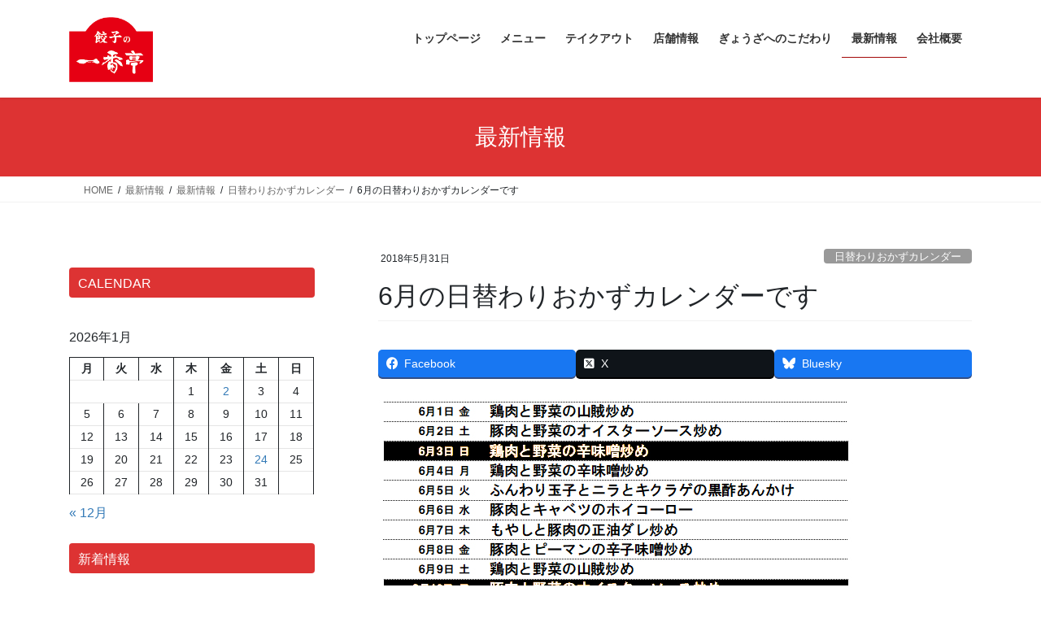

--- FILE ---
content_type: text/html; charset=UTF-8
request_url: https://itibante.com/archives/403
body_size: 116235
content:
<!DOCTYPE html><html dir="ltr" lang="ja" prefix="og: https://ogp.me/ns#"><head><meta charset="utf-8"><meta http-equiv="X-UA-Compatible" content="IE=edge"><meta name="viewport" content="width=device-width, initial-scale=1"><title>6月の日替わりおかずカレンダーです - らーめんの一番亭 ｜静岡県東部中心、昭和26年創業です。 餃子・らーめん・定食</title><meta name="description" content="こんにちは 一番亭です。6月の日替わりおかずカレンダーです。お好きなおかずはありますか？ぜひチェックして下さい" /><meta name="robots" content="max-image-preview:large" /><meta name="author" content="itibantei"/><link rel="canonical" href="https://itibante.com/archives/403" /><meta name="generator" content="All in One SEO (AIOSEO) 4.9.3" /><meta property="og:locale" content="ja_JP" /><meta property="og:site_name" content="らーめんの一番亭 ｜静岡県東部中心、昭和26年創業です。 餃子・らーめん・定食 - 静岡県東部中心、昭和26年創業です。 餃子・らーめん・定食" /><meta property="og:type" content="article" /><meta property="og:title" content="6月の日替わりおかずカレンダーです - らーめんの一番亭 ｜静岡県東部中心、昭和26年創業です。 餃子・らーめん・定食" /><meta property="og:description" content="こんにちは 一番亭です。6月の日替わりおかずカレンダーです。お好きなおかずはありますか？ぜひチェックして下さい" /><meta property="og:url" content="https://itibante.com/archives/403" /><meta property="article:published_time" content="2018-05-31T00:00:42+00:00" /><meta property="article:modified_time" content="2024-03-11T04:37:51+00:00" /><meta name="twitter:card" content="summary_large_image" /><meta name="twitter:title" content="6月の日替わりおかずカレンダーです - らーめんの一番亭 ｜静岡県東部中心、昭和26年創業です。 餃子・らーめん・定食" /><meta name="twitter:description" content="こんにちは 一番亭です。6月の日替わりおかずカレンダーです。お好きなおかずはありますか？ぜひチェックして下さい" /> <script type="application/ld+json" class="aioseo-schema">{"@context":"https:\/\/schema.org","@graph":[{"@type":"BlogPosting","@id":"https:\/\/itibante.com\/archives\/403#blogposting","name":"6\u6708\u306e\u65e5\u66ff\u308f\u308a\u304a\u304b\u305a\u30ab\u30ec\u30f3\u30c0\u30fc\u3067\u3059 - \u3089\u30fc\u3081\u3093\u306e\u4e00\u756a\u4ead \uff5c\u9759\u5ca1\u770c\u6771\u90e8\u4e2d\u5fc3\u3001\u662d\u548c26\u5e74\u5275\u696d\u3067\u3059\u3002 \u9903\u5b50\u30fb\u3089\u30fc\u3081\u3093\u30fb\u5b9a\u98df","headline":"6\u6708\u306e\u65e5\u66ff\u308f\u308a\u304a\u304b\u305a\u30ab\u30ec\u30f3\u30c0\u30fc\u3067\u3059","author":{"@id":"https:\/\/itibante.com\/archives\/author\/itibantei#author"},"publisher":{"@id":"https:\/\/itibante.com\/#organization"},"image":{"@type":"ImageObject","url":"https:\/\/itibante.com\/wp-content\/uploads\/2024\/02\/06.jpg","width":587,"height":767},"datePublished":"2018-05-31T09:00:42+09:00","dateModified":"2024-03-11T13:37:51+09:00","inLanguage":"ja","mainEntityOfPage":{"@id":"https:\/\/itibante.com\/archives\/403#webpage"},"isPartOf":{"@id":"https:\/\/itibante.com\/archives\/403#webpage"},"articleSection":"\u65e5\u66ff\u308f\u308a\u304a\u304b\u305a\u30ab\u30ec\u30f3\u30c0\u30fc"},{"@type":"BreadcrumbList","@id":"https:\/\/itibante.com\/archives\/403#breadcrumblist","itemListElement":[{"@type":"ListItem","@id":"https:\/\/itibante.com#listItem","position":1,"name":"\u5bb6","item":"https:\/\/itibante.com","nextItem":{"@type":"ListItem","@id":"https:\/\/itibante.com\/archives\/category\/new#listItem","name":"\u6700\u65b0\u60c5\u5831"}},{"@type":"ListItem","@id":"https:\/\/itibante.com\/archives\/category\/new#listItem","position":2,"name":"\u6700\u65b0\u60c5\u5831","item":"https:\/\/itibante.com\/archives\/category\/new","nextItem":{"@type":"ListItem","@id":"https:\/\/itibante.com\/archives\/category\/new\/%e6%97%a5%e6%9b%bf%e3%82%8f%e3%82%8a%e3%81%8a%e3%81%8b%e3%81%9a%e3%82%ab%e3%83%ac%e3%83%b3%e3%83%80%e3%83%bc#listItem","name":"\u65e5\u66ff\u308f\u308a\u304a\u304b\u305a\u30ab\u30ec\u30f3\u30c0\u30fc"},"previousItem":{"@type":"ListItem","@id":"https:\/\/itibante.com#listItem","name":"\u5bb6"}},{"@type":"ListItem","@id":"https:\/\/itibante.com\/archives\/category\/new\/%e6%97%a5%e6%9b%bf%e3%82%8f%e3%82%8a%e3%81%8a%e3%81%8b%e3%81%9a%e3%82%ab%e3%83%ac%e3%83%b3%e3%83%80%e3%83%bc#listItem","position":3,"name":"\u65e5\u66ff\u308f\u308a\u304a\u304b\u305a\u30ab\u30ec\u30f3\u30c0\u30fc","item":"https:\/\/itibante.com\/archives\/category\/new\/%e6%97%a5%e6%9b%bf%e3%82%8f%e3%82%8a%e3%81%8a%e3%81%8b%e3%81%9a%e3%82%ab%e3%83%ac%e3%83%b3%e3%83%80%e3%83%bc","nextItem":{"@type":"ListItem","@id":"https:\/\/itibante.com\/archives\/403#listItem","name":"6\u6708\u306e\u65e5\u66ff\u308f\u308a\u304a\u304b\u305a\u30ab\u30ec\u30f3\u30c0\u30fc\u3067\u3059"},"previousItem":{"@type":"ListItem","@id":"https:\/\/itibante.com\/archives\/category\/new#listItem","name":"\u6700\u65b0\u60c5\u5831"}},{"@type":"ListItem","@id":"https:\/\/itibante.com\/archives\/403#listItem","position":4,"name":"6\u6708\u306e\u65e5\u66ff\u308f\u308a\u304a\u304b\u305a\u30ab\u30ec\u30f3\u30c0\u30fc\u3067\u3059","previousItem":{"@type":"ListItem","@id":"https:\/\/itibante.com\/archives\/category\/new\/%e6%97%a5%e6%9b%bf%e3%82%8f%e3%82%8a%e3%81%8a%e3%81%8b%e3%81%9a%e3%82%ab%e3%83%ac%e3%83%b3%e3%83%80%e3%83%bc#listItem","name":"\u65e5\u66ff\u308f\u308a\u304a\u304b\u305a\u30ab\u30ec\u30f3\u30c0\u30fc"}}]},{"@type":"Organization","@id":"https:\/\/itibante.com\/#organization","name":"\u3089\u30fc\u3081\u3093\u306e\u4e00\u756a\u4ead \uff5c\u9759\u5ca1\u770c\u6771\u90e8\u4e2d\u5fc3\u3001\u662d\u548c26\u5e74\u5275\u696d\u3067\u3059\u3002 \u9903\u5b50\u30fb\u3089\u30fc\u3081\u3093\u30fb\u5b9a\u98df","description":"\u9759\u5ca1\u770c\u6771\u90e8\u4e2d\u5fc3\u3001\u662d\u548c26\u5e74\u5275\u696d\u3067\u3059\u3002 \u9903\u5b50\u30fb\u3089\u30fc\u3081\u3093\u30fb\u5b9a\u98df","url":"https:\/\/itibante.com\/"},{"@type":"Person","@id":"https:\/\/itibante.com\/archives\/author\/itibantei#author","url":"https:\/\/itibante.com\/archives\/author\/itibantei","name":"itibantei","image":{"@type":"ImageObject","@id":"https:\/\/itibante.com\/archives\/403#authorImage","url":"https:\/\/secure.gravatar.com\/avatar\/0bdb0732aba8da6129b974db34a6aeecb3b7dfa9bf9572594d35156cbf3c62eb?s=96&d=mm&r=g","width":96,"height":96,"caption":"itibantei"}},{"@type":"WebPage","@id":"https:\/\/itibante.com\/archives\/403#webpage","url":"https:\/\/itibante.com\/archives\/403","name":"6\u6708\u306e\u65e5\u66ff\u308f\u308a\u304a\u304b\u305a\u30ab\u30ec\u30f3\u30c0\u30fc\u3067\u3059 - \u3089\u30fc\u3081\u3093\u306e\u4e00\u756a\u4ead \uff5c\u9759\u5ca1\u770c\u6771\u90e8\u4e2d\u5fc3\u3001\u662d\u548c26\u5e74\u5275\u696d\u3067\u3059\u3002 \u9903\u5b50\u30fb\u3089\u30fc\u3081\u3093\u30fb\u5b9a\u98df","description":"\u3053\u3093\u306b\u3061\u306f \u4e00\u756a\u4ead\u3067\u3059\u30026\u6708\u306e\u65e5\u66ff\u308f\u308a\u304a\u304b\u305a\u30ab\u30ec\u30f3\u30c0\u30fc\u3067\u3059\u3002\u304a\u597d\u304d\u306a\u304a\u304b\u305a\u306f\u3042\u308a\u307e\u3059\u304b\uff1f\u305c\u3072\u30c1\u30a7\u30c3\u30af\u3057\u3066\u4e0b\u3055\u3044","inLanguage":"ja","isPartOf":{"@id":"https:\/\/itibante.com\/#website"},"breadcrumb":{"@id":"https:\/\/itibante.com\/archives\/403#breadcrumblist"},"author":{"@id":"https:\/\/itibante.com\/archives\/author\/itibantei#author"},"creator":{"@id":"https:\/\/itibante.com\/archives\/author\/itibantei#author"},"image":{"@type":"ImageObject","url":"https:\/\/itibante.com\/wp-content\/uploads\/2024\/02\/06.jpg","@id":"https:\/\/itibante.com\/archives\/403\/#mainImage","width":587,"height":767},"primaryImageOfPage":{"@id":"https:\/\/itibante.com\/archives\/403#mainImage"},"datePublished":"2018-05-31T09:00:42+09:00","dateModified":"2024-03-11T13:37:51+09:00"},{"@type":"WebSite","@id":"https:\/\/itibante.com\/#website","url":"https:\/\/itibante.com\/","name":"\u3089\u30fc\u3081\u3093\u306e\u4e00\u756a\u4ead \uff5c\u9759\u5ca1\u770c\u6771\u90e8\u4e2d\u5fc3\u3001\u662d\u548c26\u5e74\u5275\u696d\u3067\u3059\u3002 \u9903\u5b50\u30fb\u3089\u30fc\u3081\u3093\u30fb\u5b9a\u98df","description":"\u9759\u5ca1\u770c\u6771\u90e8\u4e2d\u5fc3\u3001\u662d\u548c26\u5e74\u5275\u696d\u3067\u3059\u3002 \u9903\u5b50\u30fb\u3089\u30fc\u3081\u3093\u30fb\u5b9a\u98df","inLanguage":"ja","publisher":{"@id":"https:\/\/itibante.com\/#organization"}}]}</script> <link rel='dns-prefetch' href='//www.google.com' /><link rel="alternate" type="application/rss+xml" title="らーめんの一番亭 ｜静岡県東部中心、昭和26年創業です。 餃子・らーめん・定食 &raquo; フィード" href="https://itibante.com/feed" /><link rel="alternate" type="application/rss+xml" title="らーめんの一番亭 ｜静岡県東部中心、昭和26年創業です。 餃子・らーめん・定食 &raquo; コメントフィード" href="https://itibante.com/comments/feed" /><link rel="alternate" type="application/rss+xml" title="らーめんの一番亭 ｜静岡県東部中心、昭和26年創業です。 餃子・らーめん・定食 &raquo; 6月の日替わりおかずカレンダーです のコメントのフィード" href="https://itibante.com/archives/403/feed" /><link rel="alternate" title="oEmbed (JSON)" type="application/json+oembed" href="https://itibante.com/wp-json/oembed/1.0/embed?url=https%3A%2F%2Fitibante.com%2Farchives%2F403" /><link rel="alternate" title="oEmbed (XML)" type="text/xml+oembed" href="https://itibante.com/wp-json/oembed/1.0/embed?url=https%3A%2F%2Fitibante.com%2Farchives%2F403&#038;format=xml" />  <script src="//www.googletagmanager.com/gtag/js?id=G-QEQ031H1KJ"  data-cfasync="false" data-wpfc-render="false" type="text/javascript" async></script> <script data-cfasync="false" data-wpfc-render="false" type="text/javascript">var mi_version = '9.11.1';
				var mi_track_user = true;
				var mi_no_track_reason = '';
								var MonsterInsightsDefaultLocations = {"page_location":"https:\/\/itibante.com\/archives\/403\/"};
								if ( typeof MonsterInsightsPrivacyGuardFilter === 'function' ) {
					var MonsterInsightsLocations = (typeof MonsterInsightsExcludeQuery === 'object') ? MonsterInsightsPrivacyGuardFilter( MonsterInsightsExcludeQuery ) : MonsterInsightsPrivacyGuardFilter( MonsterInsightsDefaultLocations );
				} else {
					var MonsterInsightsLocations = (typeof MonsterInsightsExcludeQuery === 'object') ? MonsterInsightsExcludeQuery : MonsterInsightsDefaultLocations;
				}

								var disableStrs = [
										'ga-disable-G-QEQ031H1KJ',
									];

				/* Function to detect opted out users */
				function __gtagTrackerIsOptedOut() {
					for (var index = 0; index < disableStrs.length; index++) {
						if (document.cookie.indexOf(disableStrs[index] + '=true') > -1) {
							return true;
						}
					}

					return false;
				}

				/* Disable tracking if the opt-out cookie exists. */
				if (__gtagTrackerIsOptedOut()) {
					for (var index = 0; index < disableStrs.length; index++) {
						window[disableStrs[index]] = true;
					}
				}

				/* Opt-out function */
				function __gtagTrackerOptout() {
					for (var index = 0; index < disableStrs.length; index++) {
						document.cookie = disableStrs[index] + '=true; expires=Thu, 31 Dec 2099 23:59:59 UTC; path=/';
						window[disableStrs[index]] = true;
					}
				}

				if ('undefined' === typeof gaOptout) {
					function gaOptout() {
						__gtagTrackerOptout();
					}
				}
								window.dataLayer = window.dataLayer || [];

				window.MonsterInsightsDualTracker = {
					helpers: {},
					trackers: {},
				};
				if (mi_track_user) {
					function __gtagDataLayer() {
						dataLayer.push(arguments);
					}

					function __gtagTracker(type, name, parameters) {
						if (!parameters) {
							parameters = {};
						}

						if (parameters.send_to) {
							__gtagDataLayer.apply(null, arguments);
							return;
						}

						if (type === 'event') {
														parameters.send_to = monsterinsights_frontend.v4_id;
							var hookName = name;
							if (typeof parameters['event_category'] !== 'undefined') {
								hookName = parameters['event_category'] + ':' + name;
							}

							if (typeof MonsterInsightsDualTracker.trackers[hookName] !== 'undefined') {
								MonsterInsightsDualTracker.trackers[hookName](parameters);
							} else {
								__gtagDataLayer('event', name, parameters);
							}
							
						} else {
							__gtagDataLayer.apply(null, arguments);
						}
					}

					__gtagTracker('js', new Date());
					__gtagTracker('set', {
						'developer_id.dZGIzZG': true,
											});
					if ( MonsterInsightsLocations.page_location ) {
						__gtagTracker('set', MonsterInsightsLocations);
					}
										__gtagTracker('config', 'G-QEQ031H1KJ', {"forceSSL":"true","link_attribution":"true"} );
										window.gtag = __gtagTracker;										(function () {
						/* https://developers.google.com/analytics/devguides/collection/analyticsjs/ */
						/* ga and __gaTracker compatibility shim. */
						var noopfn = function () {
							return null;
						};
						var newtracker = function () {
							return new Tracker();
						};
						var Tracker = function () {
							return null;
						};
						var p = Tracker.prototype;
						p.get = noopfn;
						p.set = noopfn;
						p.send = function () {
							var args = Array.prototype.slice.call(arguments);
							args.unshift('send');
							__gaTracker.apply(null, args);
						};
						var __gaTracker = function () {
							var len = arguments.length;
							if (len === 0) {
								return;
							}
							var f = arguments[len - 1];
							if (typeof f !== 'object' || f === null || typeof f.hitCallback !== 'function') {
								if ('send' === arguments[0]) {
									var hitConverted, hitObject = false, action;
									if ('event' === arguments[1]) {
										if ('undefined' !== typeof arguments[3]) {
											hitObject = {
												'eventAction': arguments[3],
												'eventCategory': arguments[2],
												'eventLabel': arguments[4],
												'value': arguments[5] ? arguments[5] : 1,
											}
										}
									}
									if ('pageview' === arguments[1]) {
										if ('undefined' !== typeof arguments[2]) {
											hitObject = {
												'eventAction': 'page_view',
												'page_path': arguments[2],
											}
										}
									}
									if (typeof arguments[2] === 'object') {
										hitObject = arguments[2];
									}
									if (typeof arguments[5] === 'object') {
										Object.assign(hitObject, arguments[5]);
									}
									if ('undefined' !== typeof arguments[1].hitType) {
										hitObject = arguments[1];
										if ('pageview' === hitObject.hitType) {
											hitObject.eventAction = 'page_view';
										}
									}
									if (hitObject) {
										action = 'timing' === arguments[1].hitType ? 'timing_complete' : hitObject.eventAction;
										hitConverted = mapArgs(hitObject);
										__gtagTracker('event', action, hitConverted);
									}
								}
								return;
							}

							function mapArgs(args) {
								var arg, hit = {};
								var gaMap = {
									'eventCategory': 'event_category',
									'eventAction': 'event_action',
									'eventLabel': 'event_label',
									'eventValue': 'event_value',
									'nonInteraction': 'non_interaction',
									'timingCategory': 'event_category',
									'timingVar': 'name',
									'timingValue': 'value',
									'timingLabel': 'event_label',
									'page': 'page_path',
									'location': 'page_location',
									'title': 'page_title',
									'referrer' : 'page_referrer',
								};
								for (arg in args) {
																		if (!(!args.hasOwnProperty(arg) || !gaMap.hasOwnProperty(arg))) {
										hit[gaMap[arg]] = args[arg];
									} else {
										hit[arg] = args[arg];
									}
								}
								return hit;
							}

							try {
								f.hitCallback();
							} catch (ex) {
							}
						};
						__gaTracker.create = newtracker;
						__gaTracker.getByName = newtracker;
						__gaTracker.getAll = function () {
							return [];
						};
						__gaTracker.remove = noopfn;
						__gaTracker.loaded = true;
						window['__gaTracker'] = __gaTracker;
					})();
									} else {
										console.log("");
					(function () {
						function __gtagTracker() {
							return null;
						}

						window['__gtagTracker'] = __gtagTracker;
						window['gtag'] = __gtagTracker;
					})();
									}</script> <style id='wp-img-auto-sizes-contain-inline-css' type='text/css'>img:is([sizes=auto i],[sizes^="auto," i]){contain-intrinsic-size:3000px 1500px}
/*# sourceURL=wp-img-auto-sizes-contain-inline-css */</style><link rel='stylesheet' id='vkExUnit_common_style-css' href='https://itibante.com/wp-content/cache/autoptimize/autoptimize_single_ea06bcb9caaffec68e5e5f8d33d36f3a.php?ver=9.113.0.1' type='text/css' media='all' /><style id='vkExUnit_common_style-inline-css' type='text/css'>.grecaptcha-badge{bottom: 85px !important;}
:root {--ver_page_top_button_url:url(https://itibante.com/wp-content/plugins/vk-all-in-one-expansion-unit/assets/images/to-top-btn-icon.svg);}@font-face {font-weight: normal;font-style: normal;font-family: "vk_sns";src: url("https://itibante.com/wp-content/plugins/vk-all-in-one-expansion-unit/inc/sns/icons/fonts/vk_sns.eot?-bq20cj");src: url("https://itibante.com/wp-content/plugins/vk-all-in-one-expansion-unit/inc/sns/icons/fonts/vk_sns.eot?#iefix-bq20cj") format("embedded-opentype"),url("https://itibante.com/wp-content/plugins/vk-all-in-one-expansion-unit/inc/sns/icons/fonts/vk_sns.woff?-bq20cj") format("woff"),url("https://itibante.com/wp-content/plugins/vk-all-in-one-expansion-unit/inc/sns/icons/fonts/vk_sns.ttf?-bq20cj") format("truetype"),url("https://itibante.com/wp-content/plugins/vk-all-in-one-expansion-unit/inc/sns/icons/fonts/vk_sns.svg?-bq20cj#vk_sns") format("svg");}
.veu_promotion-alert__content--text {border: 1px solid rgba(0,0,0,0.125);padding: 0.5em 1em;border-radius: var(--vk-size-radius);margin-bottom: var(--vk-margin-block-bottom);font-size: 0.875rem;}/* Alert Content部分に段落タグを入れた場合に最後の段落の余白を0にする */.veu_promotion-alert__content--text p:last-of-type{margin-bottom:0;margin-top: 0;}
/*# sourceURL=vkExUnit_common_style-inline-css */</style><style id='wp-emoji-styles-inline-css' type='text/css'>img.wp-smiley, img.emoji {
		display: inline !important;
		border: none !important;
		box-shadow: none !important;
		height: 1em !important;
		width: 1em !important;
		margin: 0 0.07em !important;
		vertical-align: -0.1em !important;
		background: none !important;
		padding: 0 !important;
	}
/*# sourceURL=wp-emoji-styles-inline-css */</style><style id='wp-block-library-inline-css' type='text/css'>:root{--wp-block-synced-color:#7a00df;--wp-block-synced-color--rgb:122,0,223;--wp-bound-block-color:var(--wp-block-synced-color);--wp-editor-canvas-background:#ddd;--wp-admin-theme-color:#007cba;--wp-admin-theme-color--rgb:0,124,186;--wp-admin-theme-color-darker-10:#006ba1;--wp-admin-theme-color-darker-10--rgb:0,107,160.5;--wp-admin-theme-color-darker-20:#005a87;--wp-admin-theme-color-darker-20--rgb:0,90,135;--wp-admin-border-width-focus:2px}@media (min-resolution:192dpi){:root{--wp-admin-border-width-focus:1.5px}}.wp-element-button{cursor:pointer}:root .has-very-light-gray-background-color{background-color:#eee}:root .has-very-dark-gray-background-color{background-color:#313131}:root .has-very-light-gray-color{color:#eee}:root .has-very-dark-gray-color{color:#313131}:root .has-vivid-green-cyan-to-vivid-cyan-blue-gradient-background{background:linear-gradient(135deg,#00d084,#0693e3)}:root .has-purple-crush-gradient-background{background:linear-gradient(135deg,#34e2e4,#4721fb 50%,#ab1dfe)}:root .has-hazy-dawn-gradient-background{background:linear-gradient(135deg,#faaca8,#dad0ec)}:root .has-subdued-olive-gradient-background{background:linear-gradient(135deg,#fafae1,#67a671)}:root .has-atomic-cream-gradient-background{background:linear-gradient(135deg,#fdd79a,#004a59)}:root .has-nightshade-gradient-background{background:linear-gradient(135deg,#330968,#31cdcf)}:root .has-midnight-gradient-background{background:linear-gradient(135deg,#020381,#2874fc)}:root{--wp--preset--font-size--normal:16px;--wp--preset--font-size--huge:42px}.has-regular-font-size{font-size:1em}.has-larger-font-size{font-size:2.625em}.has-normal-font-size{font-size:var(--wp--preset--font-size--normal)}.has-huge-font-size{font-size:var(--wp--preset--font-size--huge)}.has-text-align-center{text-align:center}.has-text-align-left{text-align:left}.has-text-align-right{text-align:right}.has-fit-text{white-space:nowrap!important}#end-resizable-editor-section{display:none}.aligncenter{clear:both}.items-justified-left{justify-content:flex-start}.items-justified-center{justify-content:center}.items-justified-right{justify-content:flex-end}.items-justified-space-between{justify-content:space-between}.screen-reader-text{border:0;clip-path:inset(50%);height:1px;margin:-1px;overflow:hidden;padding:0;position:absolute;width:1px;word-wrap:normal!important}.screen-reader-text:focus{background-color:#ddd;clip-path:none;color:#444;display:block;font-size:1em;height:auto;left:5px;line-height:normal;padding:15px 23px 14px;text-decoration:none;top:5px;width:auto;z-index:100000}html :where(.has-border-color){border-style:solid}html :where([style*=border-top-color]){border-top-style:solid}html :where([style*=border-right-color]){border-right-style:solid}html :where([style*=border-bottom-color]){border-bottom-style:solid}html :where([style*=border-left-color]){border-left-style:solid}html :where([style*=border-width]){border-style:solid}html :where([style*=border-top-width]){border-top-style:solid}html :where([style*=border-right-width]){border-right-style:solid}html :where([style*=border-bottom-width]){border-bottom-style:solid}html :where([style*=border-left-width]){border-left-style:solid}html :where(img[class*=wp-image-]){height:auto;max-width:100%}:where(figure){margin:0 0 1em}html :where(.is-position-sticky){--wp-admin--admin-bar--position-offset:var(--wp-admin--admin-bar--height,0px)}@media screen and (max-width:600px){html :where(.is-position-sticky){--wp-admin--admin-bar--position-offset:0px}}
.vk-cols--reverse{flex-direction:row-reverse}.vk-cols--hasbtn{margin-bottom:0}.vk-cols--hasbtn>.row>.vk_gridColumn_item,.vk-cols--hasbtn>.wp-block-column{position:relative;padding-bottom:3em}.vk-cols--hasbtn>.row>.vk_gridColumn_item>.wp-block-buttons,.vk-cols--hasbtn>.row>.vk_gridColumn_item>.vk_button,.vk-cols--hasbtn>.wp-block-column>.wp-block-buttons,.vk-cols--hasbtn>.wp-block-column>.vk_button{position:absolute;bottom:0;width:100%}.vk-cols--fit.wp-block-columns{gap:0}.vk-cols--fit.wp-block-columns,.vk-cols--fit.wp-block-columns:not(.is-not-stacked-on-mobile){margin-top:0;margin-bottom:0;justify-content:space-between}.vk-cols--fit.wp-block-columns>.wp-block-column *:last-child,.vk-cols--fit.wp-block-columns:not(.is-not-stacked-on-mobile)>.wp-block-column *:last-child{margin-bottom:0}.vk-cols--fit.wp-block-columns>.wp-block-column>.wp-block-cover,.vk-cols--fit.wp-block-columns:not(.is-not-stacked-on-mobile)>.wp-block-column>.wp-block-cover{margin-top:0}.vk-cols--fit.wp-block-columns.has-background,.vk-cols--fit.wp-block-columns:not(.is-not-stacked-on-mobile).has-background{padding:0}@media(max-width: 599px){.vk-cols--fit.wp-block-columns:not(.has-background)>.wp-block-column:not(.has-background),.vk-cols--fit.wp-block-columns:not(.is-not-stacked-on-mobile):not(.has-background)>.wp-block-column:not(.has-background){padding-left:0 !important;padding-right:0 !important}}@media(min-width: 782px){.vk-cols--fit.wp-block-columns .block-editor-block-list__block.wp-block-column:not(:first-child),.vk-cols--fit.wp-block-columns>.wp-block-column:not(:first-child),.vk-cols--fit.wp-block-columns:not(.is-not-stacked-on-mobile) .block-editor-block-list__block.wp-block-column:not(:first-child),.vk-cols--fit.wp-block-columns:not(.is-not-stacked-on-mobile)>.wp-block-column:not(:first-child){margin-left:0}}@media(min-width: 600px)and (max-width: 781px){.vk-cols--fit.wp-block-columns .wp-block-column:nth-child(2n),.vk-cols--fit.wp-block-columns:not(.is-not-stacked-on-mobile) .wp-block-column:nth-child(2n){margin-left:0}.vk-cols--fit.wp-block-columns .wp-block-column:not(:only-child),.vk-cols--fit.wp-block-columns:not(.is-not-stacked-on-mobile) .wp-block-column:not(:only-child){flex-basis:50% !important}}.vk-cols--fit--gap1.wp-block-columns{gap:1px}@media(min-width: 600px)and (max-width: 781px){.vk-cols--fit--gap1.wp-block-columns .wp-block-column:not(:only-child){flex-basis:calc(50% - 1px) !important}}.vk-cols--fit.vk-cols--grid>.block-editor-block-list__block,.vk-cols--fit.vk-cols--grid>.wp-block-column,.vk-cols--fit.vk-cols--grid:not(.is-not-stacked-on-mobile)>.block-editor-block-list__block,.vk-cols--fit.vk-cols--grid:not(.is-not-stacked-on-mobile)>.wp-block-column{flex-basis:50%;box-sizing:border-box}@media(max-width: 599px){.vk-cols--fit.vk-cols--grid.vk-cols--grid--alignfull>.wp-block-column:nth-child(2)>.wp-block-cover,.vk-cols--fit.vk-cols--grid.vk-cols--grid--alignfull>.wp-block-column:nth-child(2)>.vk_outer,.vk-cols--fit.vk-cols--grid:not(.is-not-stacked-on-mobile).vk-cols--grid--alignfull>.wp-block-column:nth-child(2)>.wp-block-cover,.vk-cols--fit.vk-cols--grid:not(.is-not-stacked-on-mobile).vk-cols--grid--alignfull>.wp-block-column:nth-child(2)>.vk_outer{width:100vw;margin-right:calc((100% - 100vw)/2);margin-left:calc((100% - 100vw)/2)}}@media(min-width: 600px){.vk-cols--fit.vk-cols--grid.vk-cols--grid--alignfull>.wp-block-column:nth-child(2)>.wp-block-cover,.vk-cols--fit.vk-cols--grid.vk-cols--grid--alignfull>.wp-block-column:nth-child(2)>.vk_outer,.vk-cols--fit.vk-cols--grid:not(.is-not-stacked-on-mobile).vk-cols--grid--alignfull>.wp-block-column:nth-child(2)>.wp-block-cover,.vk-cols--fit.vk-cols--grid:not(.is-not-stacked-on-mobile).vk-cols--grid--alignfull>.wp-block-column:nth-child(2)>.vk_outer{margin-right:calc(100% - 50vw);width:50vw}}@media(min-width: 600px){.vk-cols--fit.vk-cols--grid.vk-cols--grid--alignfull.vk-cols--reverse>.wp-block-column,.vk-cols--fit.vk-cols--grid:not(.is-not-stacked-on-mobile).vk-cols--grid--alignfull.vk-cols--reverse>.wp-block-column{margin-left:0;margin-right:0}.vk-cols--fit.vk-cols--grid.vk-cols--grid--alignfull.vk-cols--reverse>.wp-block-column:nth-child(2)>.wp-block-cover,.vk-cols--fit.vk-cols--grid.vk-cols--grid--alignfull.vk-cols--reverse>.wp-block-column:nth-child(2)>.vk_outer,.vk-cols--fit.vk-cols--grid:not(.is-not-stacked-on-mobile).vk-cols--grid--alignfull.vk-cols--reverse>.wp-block-column:nth-child(2)>.wp-block-cover,.vk-cols--fit.vk-cols--grid:not(.is-not-stacked-on-mobile).vk-cols--grid--alignfull.vk-cols--reverse>.wp-block-column:nth-child(2)>.vk_outer{margin-left:calc(100% - 50vw)}}.vk-cols--menu h2,.vk-cols--menu h3,.vk-cols--menu h4,.vk-cols--menu h5{margin-bottom:.2em;text-shadow:#000 0 0 10px}.vk-cols--menu h2:first-child,.vk-cols--menu h3:first-child,.vk-cols--menu h4:first-child,.vk-cols--menu h5:first-child{margin-top:0}.vk-cols--menu p{margin-bottom:1rem;text-shadow:#000 0 0 10px}.vk-cols--menu .wp-block-cover__inner-container:last-child{margin-bottom:0}.vk-cols--fitbnrs .wp-block-column .wp-block-cover:hover img{filter:unset}.vk-cols--fitbnrs .wp-block-column .wp-block-cover:hover{background-color:unset}.vk-cols--fitbnrs .wp-block-column .wp-block-cover:hover .wp-block-cover__image-background{filter:unset !important}.vk-cols--fitbnrs .wp-block-cover .wp-block-cover__inner-container{position:absolute;height:100%;width:100%}.vk-cols--fitbnrs .vk_button{height:100%;margin:0}.vk-cols--fitbnrs .vk_button .vk_button_btn,.vk-cols--fitbnrs .vk_button .btn{height:100%;width:100%;border:none;box-shadow:none;background-color:unset !important;transition:unset}.vk-cols--fitbnrs .vk_button .vk_button_btn:hover,.vk-cols--fitbnrs .vk_button .btn:hover{transition:unset}.vk-cols--fitbnrs .vk_button .vk_button_btn:after,.vk-cols--fitbnrs .vk_button .btn:after{border:none}.vk-cols--fitbnrs .vk_button .vk_button_link_txt{width:100%;position:absolute;top:50%;left:50%;transform:translateY(-50%) translateX(-50%);font-size:2rem;text-shadow:#000 0 0 10px}.vk-cols--fitbnrs .vk_button .vk_button_link_subCaption{width:100%;position:absolute;top:calc(50% + 2.2em);left:50%;transform:translateY(-50%) translateX(-50%);text-shadow:#000 0 0 10px}@media(min-width: 992px){.vk-cols--media.wp-block-columns{gap:3rem}}.vk-fit-map figure{margin-bottom:0}.vk-fit-map iframe{position:relative;margin-bottom:0;display:block;max-height:400px;width:100vw}.vk-fit-map:is(.alignfull,.alignwide) div{max-width:100%}.vk-table--th--width25 :where(tr>*:first-child){width:25%}.vk-table--th--width30 :where(tr>*:first-child){width:30%}.vk-table--th--width35 :where(tr>*:first-child){width:35%}.vk-table--th--width40 :where(tr>*:first-child){width:40%}.vk-table--th--bg-bright :where(tr>*:first-child){background-color:var(--wp--preset--color--bg-secondary, rgba(0, 0, 0, 0.05))}@media(max-width: 599px){.vk-table--mobile-block :is(th,td){width:100%;display:block}.vk-table--mobile-block.wp-block-table table :is(th,td){border-top:none}}.vk-table--width--th25 :where(tr>*:first-child){width:25%}.vk-table--width--th30 :where(tr>*:first-child){width:30%}.vk-table--width--th35 :where(tr>*:first-child){width:35%}.vk-table--width--th40 :where(tr>*:first-child){width:40%}.no-margin{margin:0}@media(max-width: 599px){.wp-block-image.vk-aligncenter--mobile>.alignright{float:none;margin-left:auto;margin-right:auto}.vk-no-padding-horizontal--mobile{padding-left:0 !important;padding-right:0 !important}}
/* VK Color Palettes */:root{ --wp--preset--color--vk-color-custom-1:#dd3333}/* --vk-color-custom-1 is deprecated. */:root{ --vk-color-custom-1: var(--wp--preset--color--vk-color-custom-1);}:root{ --wp--preset--color--vk-color-custom-2:#f4f4f0}/* --vk-color-custom-2 is deprecated. */:root{ --vk-color-custom-2: var(--wp--preset--color--vk-color-custom-2);}

/*# sourceURL=wp-block-library-inline-css */</style><style id='wp-block-archives-inline-css' type='text/css'>.wp-block-archives{box-sizing:border-box}.wp-block-archives-dropdown label{display:block}
/*# sourceURL=https://itibante.com/wp-includes/blocks/archives/style.min.css */</style><style id='wp-block-calendar-inline-css' type='text/css'>.wp-block-calendar{text-align:center}.wp-block-calendar td,.wp-block-calendar th{border:1px solid;padding:.25em}.wp-block-calendar th{font-weight:400}.wp-block-calendar caption{background-color:inherit}.wp-block-calendar table{border-collapse:collapse;width:100%}.wp-block-calendar table.has-background th{background-color:inherit}.wp-block-calendar table.has-text-color th{color:inherit}.wp-block-calendar :where(table:not(.has-text-color)){color:#40464d}.wp-block-calendar :where(table:not(.has-text-color)) td,.wp-block-calendar :where(table:not(.has-text-color)) th{border-color:#ddd}:where(.wp-block-calendar table:not(.has-background) th){background:#ddd}
/*# sourceURL=https://itibante.com/wp-includes/blocks/calendar/style.min.css */</style><style id='wp-block-categories-inline-css' type='text/css'>.wp-block-categories{box-sizing:border-box}.wp-block-categories.alignleft{margin-right:2em}.wp-block-categories.alignright{margin-left:2em}.wp-block-categories.wp-block-categories-dropdown.aligncenter{text-align:center}.wp-block-categories .wp-block-categories__label{display:block;width:100%}
/*# sourceURL=https://itibante.com/wp-includes/blocks/categories/style.min.css */</style><style id='wp-block-heading-inline-css' type='text/css'>h1:where(.wp-block-heading).has-background,h2:where(.wp-block-heading).has-background,h3:where(.wp-block-heading).has-background,h4:where(.wp-block-heading).has-background,h5:where(.wp-block-heading).has-background,h6:where(.wp-block-heading).has-background{padding:1.25em 2.375em}h1.has-text-align-left[style*=writing-mode]:where([style*=vertical-lr]),h1.has-text-align-right[style*=writing-mode]:where([style*=vertical-rl]),h2.has-text-align-left[style*=writing-mode]:where([style*=vertical-lr]),h2.has-text-align-right[style*=writing-mode]:where([style*=vertical-rl]),h3.has-text-align-left[style*=writing-mode]:where([style*=vertical-lr]),h3.has-text-align-right[style*=writing-mode]:where([style*=vertical-rl]),h4.has-text-align-left[style*=writing-mode]:where([style*=vertical-lr]),h4.has-text-align-right[style*=writing-mode]:where([style*=vertical-rl]),h5.has-text-align-left[style*=writing-mode]:where([style*=vertical-lr]),h5.has-text-align-right[style*=writing-mode]:where([style*=vertical-rl]),h6.has-text-align-left[style*=writing-mode]:where([style*=vertical-lr]),h6.has-text-align-right[style*=writing-mode]:where([style*=vertical-rl]){rotate:180deg}
/*# sourceURL=https://itibante.com/wp-includes/blocks/heading/style.min.css */</style><style id='wp-block-image-inline-css' type='text/css'>.wp-block-image>a,.wp-block-image>figure>a{display:inline-block}.wp-block-image img{box-sizing:border-box;height:auto;max-width:100%;vertical-align:bottom}@media not (prefers-reduced-motion){.wp-block-image img.hide{visibility:hidden}.wp-block-image img.show{animation:show-content-image .4s}}.wp-block-image[style*=border-radius] img,.wp-block-image[style*=border-radius]>a{border-radius:inherit}.wp-block-image.has-custom-border img{box-sizing:border-box}.wp-block-image.aligncenter{text-align:center}.wp-block-image.alignfull>a,.wp-block-image.alignwide>a{width:100%}.wp-block-image.alignfull img,.wp-block-image.alignwide img{height:auto;width:100%}.wp-block-image .aligncenter,.wp-block-image .alignleft,.wp-block-image .alignright,.wp-block-image.aligncenter,.wp-block-image.alignleft,.wp-block-image.alignright{display:table}.wp-block-image .aligncenter>figcaption,.wp-block-image .alignleft>figcaption,.wp-block-image .alignright>figcaption,.wp-block-image.aligncenter>figcaption,.wp-block-image.alignleft>figcaption,.wp-block-image.alignright>figcaption{caption-side:bottom;display:table-caption}.wp-block-image .alignleft{float:left;margin:.5em 1em .5em 0}.wp-block-image .alignright{float:right;margin:.5em 0 .5em 1em}.wp-block-image .aligncenter{margin-left:auto;margin-right:auto}.wp-block-image :where(figcaption){margin-bottom:1em;margin-top:.5em}.wp-block-image.is-style-circle-mask img{border-radius:9999px}@supports ((-webkit-mask-image:none) or (mask-image:none)) or (-webkit-mask-image:none){.wp-block-image.is-style-circle-mask img{border-radius:0;-webkit-mask-image:url('data:image/svg+xml;utf8,<svg viewBox="0 0 100 100" xmlns="http://www.w3.org/2000/svg"><circle cx="50" cy="50" r="50"/></svg>');mask-image:url('data:image/svg+xml;utf8,<svg viewBox="0 0 100 100" xmlns="http://www.w3.org/2000/svg"><circle cx="50" cy="50" r="50"/></svg>');mask-mode:alpha;-webkit-mask-position:center;mask-position:center;-webkit-mask-repeat:no-repeat;mask-repeat:no-repeat;-webkit-mask-size:contain;mask-size:contain}}:root :where(.wp-block-image.is-style-rounded img,.wp-block-image .is-style-rounded img){border-radius:9999px}.wp-block-image figure{margin:0}.wp-lightbox-container{display:flex;flex-direction:column;position:relative}.wp-lightbox-container img{cursor:zoom-in}.wp-lightbox-container img:hover+button{opacity:1}.wp-lightbox-container button{align-items:center;backdrop-filter:blur(16px) saturate(180%);background-color:#5a5a5a40;border:none;border-radius:4px;cursor:zoom-in;display:flex;height:20px;justify-content:center;opacity:0;padding:0;position:absolute;right:16px;text-align:center;top:16px;width:20px;z-index:100}@media not (prefers-reduced-motion){.wp-lightbox-container button{transition:opacity .2s ease}}.wp-lightbox-container button:focus-visible{outline:3px auto #5a5a5a40;outline:3px auto -webkit-focus-ring-color;outline-offset:3px}.wp-lightbox-container button:hover{cursor:pointer;opacity:1}.wp-lightbox-container button:focus{opacity:1}.wp-lightbox-container button:focus,.wp-lightbox-container button:hover,.wp-lightbox-container button:not(:hover):not(:active):not(.has-background){background-color:#5a5a5a40;border:none}.wp-lightbox-overlay{box-sizing:border-box;cursor:zoom-out;height:100vh;left:0;overflow:hidden;position:fixed;top:0;visibility:hidden;width:100%;z-index:100000}.wp-lightbox-overlay .close-button{align-items:center;cursor:pointer;display:flex;justify-content:center;min-height:40px;min-width:40px;padding:0;position:absolute;right:calc(env(safe-area-inset-right) + 16px);top:calc(env(safe-area-inset-top) + 16px);z-index:5000000}.wp-lightbox-overlay .close-button:focus,.wp-lightbox-overlay .close-button:hover,.wp-lightbox-overlay .close-button:not(:hover):not(:active):not(.has-background){background:none;border:none}.wp-lightbox-overlay .lightbox-image-container{height:var(--wp--lightbox-container-height);left:50%;overflow:hidden;position:absolute;top:50%;transform:translate(-50%,-50%);transform-origin:top left;width:var(--wp--lightbox-container-width);z-index:9999999999}.wp-lightbox-overlay .wp-block-image{align-items:center;box-sizing:border-box;display:flex;height:100%;justify-content:center;margin:0;position:relative;transform-origin:0 0;width:100%;z-index:3000000}.wp-lightbox-overlay .wp-block-image img{height:var(--wp--lightbox-image-height);min-height:var(--wp--lightbox-image-height);min-width:var(--wp--lightbox-image-width);width:var(--wp--lightbox-image-width)}.wp-lightbox-overlay .wp-block-image figcaption{display:none}.wp-lightbox-overlay button{background:none;border:none}.wp-lightbox-overlay .scrim{background-color:#fff;height:100%;opacity:.9;position:absolute;width:100%;z-index:2000000}.wp-lightbox-overlay.active{visibility:visible}@media not (prefers-reduced-motion){.wp-lightbox-overlay.active{animation:turn-on-visibility .25s both}.wp-lightbox-overlay.active img{animation:turn-on-visibility .35s both}.wp-lightbox-overlay.show-closing-animation:not(.active){animation:turn-off-visibility .35s both}.wp-lightbox-overlay.show-closing-animation:not(.active) img{animation:turn-off-visibility .25s both}.wp-lightbox-overlay.zoom.active{animation:none;opacity:1;visibility:visible}.wp-lightbox-overlay.zoom.active .lightbox-image-container{animation:lightbox-zoom-in .4s}.wp-lightbox-overlay.zoom.active .lightbox-image-container img{animation:none}.wp-lightbox-overlay.zoom.active .scrim{animation:turn-on-visibility .4s forwards}.wp-lightbox-overlay.zoom.show-closing-animation:not(.active){animation:none}.wp-lightbox-overlay.zoom.show-closing-animation:not(.active) .lightbox-image-container{animation:lightbox-zoom-out .4s}.wp-lightbox-overlay.zoom.show-closing-animation:not(.active) .lightbox-image-container img{animation:none}.wp-lightbox-overlay.zoom.show-closing-animation:not(.active) .scrim{animation:turn-off-visibility .4s forwards}}@keyframes show-content-image{0%{visibility:hidden}99%{visibility:hidden}to{visibility:visible}}@keyframes turn-on-visibility{0%{opacity:0}to{opacity:1}}@keyframes turn-off-visibility{0%{opacity:1;visibility:visible}99%{opacity:0;visibility:visible}to{opacity:0;visibility:hidden}}@keyframes lightbox-zoom-in{0%{transform:translate(calc((-100vw + var(--wp--lightbox-scrollbar-width))/2 + var(--wp--lightbox-initial-left-position)),calc(-50vh + var(--wp--lightbox-initial-top-position))) scale(var(--wp--lightbox-scale))}to{transform:translate(-50%,-50%) scale(1)}}@keyframes lightbox-zoom-out{0%{transform:translate(-50%,-50%) scale(1);visibility:visible}99%{visibility:visible}to{transform:translate(calc((-100vw + var(--wp--lightbox-scrollbar-width))/2 + var(--wp--lightbox-initial-left-position)),calc(-50vh + var(--wp--lightbox-initial-top-position))) scale(var(--wp--lightbox-scale));visibility:hidden}}
/*# sourceURL=https://itibante.com/wp-includes/blocks/image/style.min.css */</style><style id='wp-block-latest-posts-inline-css' type='text/css'>.wp-block-latest-posts{box-sizing:border-box}.wp-block-latest-posts.alignleft{margin-right:2em}.wp-block-latest-posts.alignright{margin-left:2em}.wp-block-latest-posts.wp-block-latest-posts__list{list-style:none}.wp-block-latest-posts.wp-block-latest-posts__list li{clear:both;overflow-wrap:break-word}.wp-block-latest-posts.is-grid{display:flex;flex-wrap:wrap}.wp-block-latest-posts.is-grid li{margin:0 1.25em 1.25em 0;width:100%}@media (min-width:600px){.wp-block-latest-posts.columns-2 li{width:calc(50% - .625em)}.wp-block-latest-posts.columns-2 li:nth-child(2n){margin-right:0}.wp-block-latest-posts.columns-3 li{width:calc(33.33333% - .83333em)}.wp-block-latest-posts.columns-3 li:nth-child(3n){margin-right:0}.wp-block-latest-posts.columns-4 li{width:calc(25% - .9375em)}.wp-block-latest-posts.columns-4 li:nth-child(4n){margin-right:0}.wp-block-latest-posts.columns-5 li{width:calc(20% - 1em)}.wp-block-latest-posts.columns-5 li:nth-child(5n){margin-right:0}.wp-block-latest-posts.columns-6 li{width:calc(16.66667% - 1.04167em)}.wp-block-latest-posts.columns-6 li:nth-child(6n){margin-right:0}}:root :where(.wp-block-latest-posts.is-grid){padding:0}:root :where(.wp-block-latest-posts.wp-block-latest-posts__list){padding-left:0}.wp-block-latest-posts__post-author,.wp-block-latest-posts__post-date{display:block;font-size:.8125em}.wp-block-latest-posts__post-excerpt,.wp-block-latest-posts__post-full-content{margin-bottom:1em;margin-top:.5em}.wp-block-latest-posts__featured-image a{display:inline-block}.wp-block-latest-posts__featured-image img{height:auto;max-width:100%;width:auto}.wp-block-latest-posts__featured-image.alignleft{float:left;margin-right:1em}.wp-block-latest-posts__featured-image.alignright{float:right;margin-left:1em}.wp-block-latest-posts__featured-image.aligncenter{margin-bottom:1em;text-align:center}
/*# sourceURL=https://itibante.com/wp-includes/blocks/latest-posts/style.min.css */</style><style id='wp-block-paragraph-inline-css' type='text/css'>.is-small-text{font-size:.875em}.is-regular-text{font-size:1em}.is-large-text{font-size:2.25em}.is-larger-text{font-size:3em}.has-drop-cap:not(:focus):first-letter{float:left;font-size:8.4em;font-style:normal;font-weight:100;line-height:.68;margin:.05em .1em 0 0;text-transform:uppercase}body.rtl .has-drop-cap:not(:focus):first-letter{float:none;margin-left:.1em}p.has-drop-cap.has-background{overflow:hidden}:root :where(p.has-background){padding:1.25em 2.375em}:where(p.has-text-color:not(.has-link-color)) a{color:inherit}p.has-text-align-left[style*="writing-mode:vertical-lr"],p.has-text-align-right[style*="writing-mode:vertical-rl"]{rotate:180deg}
/*# sourceURL=https://itibante.com/wp-includes/blocks/paragraph/style.min.css */</style><style id='global-styles-inline-css' type='text/css'>:root{--wp--preset--aspect-ratio--square: 1;--wp--preset--aspect-ratio--4-3: 4/3;--wp--preset--aspect-ratio--3-4: 3/4;--wp--preset--aspect-ratio--3-2: 3/2;--wp--preset--aspect-ratio--2-3: 2/3;--wp--preset--aspect-ratio--16-9: 16/9;--wp--preset--aspect-ratio--9-16: 9/16;--wp--preset--color--black: #000000;--wp--preset--color--cyan-bluish-gray: #abb8c3;--wp--preset--color--white: #ffffff;--wp--preset--color--pale-pink: #f78da7;--wp--preset--color--vivid-red: #cf2e2e;--wp--preset--color--luminous-vivid-orange: #ff6900;--wp--preset--color--luminous-vivid-amber: #fcb900;--wp--preset--color--light-green-cyan: #7bdcb5;--wp--preset--color--vivid-green-cyan: #00d084;--wp--preset--color--pale-cyan-blue: #8ed1fc;--wp--preset--color--vivid-cyan-blue: #0693e3;--wp--preset--color--vivid-purple: #9b51e0;--wp--preset--color--vk-color-custom-1: #dd3333;--wp--preset--color--vk-color-custom-2: #f4f4f0;--wp--preset--gradient--vivid-cyan-blue-to-vivid-purple: linear-gradient(135deg,rgb(6,147,227) 0%,rgb(155,81,224) 100%);--wp--preset--gradient--light-green-cyan-to-vivid-green-cyan: linear-gradient(135deg,rgb(122,220,180) 0%,rgb(0,208,130) 100%);--wp--preset--gradient--luminous-vivid-amber-to-luminous-vivid-orange: linear-gradient(135deg,rgb(252,185,0) 0%,rgb(255,105,0) 100%);--wp--preset--gradient--luminous-vivid-orange-to-vivid-red: linear-gradient(135deg,rgb(255,105,0) 0%,rgb(207,46,46) 100%);--wp--preset--gradient--very-light-gray-to-cyan-bluish-gray: linear-gradient(135deg,rgb(238,238,238) 0%,rgb(169,184,195) 100%);--wp--preset--gradient--cool-to-warm-spectrum: linear-gradient(135deg,rgb(74,234,220) 0%,rgb(151,120,209) 20%,rgb(207,42,186) 40%,rgb(238,44,130) 60%,rgb(251,105,98) 80%,rgb(254,248,76) 100%);--wp--preset--gradient--blush-light-purple: linear-gradient(135deg,rgb(255,206,236) 0%,rgb(152,150,240) 100%);--wp--preset--gradient--blush-bordeaux: linear-gradient(135deg,rgb(254,205,165) 0%,rgb(254,45,45) 50%,rgb(107,0,62) 100%);--wp--preset--gradient--luminous-dusk: linear-gradient(135deg,rgb(255,203,112) 0%,rgb(199,81,192) 50%,rgb(65,88,208) 100%);--wp--preset--gradient--pale-ocean: linear-gradient(135deg,rgb(255,245,203) 0%,rgb(182,227,212) 50%,rgb(51,167,181) 100%);--wp--preset--gradient--electric-grass: linear-gradient(135deg,rgb(202,248,128) 0%,rgb(113,206,126) 100%);--wp--preset--gradient--midnight: linear-gradient(135deg,rgb(2,3,129) 0%,rgb(40,116,252) 100%);--wp--preset--font-size--small: 0.875rem;--wp--preset--font-size--medium: 20px;--wp--preset--font-size--large: 1.5rem;--wp--preset--font-size--x-large: 42px;--wp--preset--font-size--regular: 1rem;--wp--preset--font-size--huge: 2.25rem;--wp--preset--spacing--20: 0.44rem;--wp--preset--spacing--30: var(--vk-margin-xs, 0.75rem);--wp--preset--spacing--40: var(--vk-margin-sm, 1.5rem);--wp--preset--spacing--50: var(--vk-margin-md, 2.4rem);--wp--preset--spacing--60: var(--vk-margin-lg, 4rem);--wp--preset--spacing--70: var(--vk-margin-xl, 6rem);--wp--preset--spacing--80: 5.06rem;--wp--preset--shadow--natural: 6px 6px 9px rgba(0, 0, 0, 0.2);--wp--preset--shadow--deep: 12px 12px 50px rgba(0, 0, 0, 0.4);--wp--preset--shadow--sharp: 6px 6px 0px rgba(0, 0, 0, 0.2);--wp--preset--shadow--outlined: 6px 6px 0px -3px rgb(255, 255, 255), 6px 6px rgb(0, 0, 0);--wp--preset--shadow--crisp: 6px 6px 0px rgb(0, 0, 0);}:root { --wp--style--global--content-size: calc( var(--vk-width-container) - var(--vk-width-container-padding) * 2 );--wp--style--global--wide-size: calc( var(--vk-width-container) - var(--vk-width-container-padding) * 2 + ( 100vw - ( var(--vk-width-container) - var(--vk-width-container-padding) * 2 ) ) / 2 ); }:where(body) { margin: 0; }.wp-site-blocks > .alignleft { float: left; margin-right: 2em; }.wp-site-blocks > .alignright { float: right; margin-left: 2em; }.wp-site-blocks > .aligncenter { justify-content: center; margin-left: auto; margin-right: auto; }:where(.wp-site-blocks) > * { margin-block-start: 24px; margin-block-end: 0; }:where(.wp-site-blocks) > :first-child { margin-block-start: 0; }:where(.wp-site-blocks) > :last-child { margin-block-end: 0; }:root { --wp--style--block-gap: 24px; }:root :where(.is-layout-flow) > :first-child{margin-block-start: 0;}:root :where(.is-layout-flow) > :last-child{margin-block-end: 0;}:root :where(.is-layout-flow) > *{margin-block-start: 24px;margin-block-end: 0;}:root :where(.is-layout-constrained) > :first-child{margin-block-start: 0;}:root :where(.is-layout-constrained) > :last-child{margin-block-end: 0;}:root :where(.is-layout-constrained) > *{margin-block-start: 24px;margin-block-end: 0;}:root :where(.is-layout-flex){gap: 24px;}:root :where(.is-layout-grid){gap: 24px;}.is-layout-flow > .alignleft{float: left;margin-inline-start: 0;margin-inline-end: 2em;}.is-layout-flow > .alignright{float: right;margin-inline-start: 2em;margin-inline-end: 0;}.is-layout-flow > .aligncenter{margin-left: auto !important;margin-right: auto !important;}.is-layout-constrained > .alignleft{float: left;margin-inline-start: 0;margin-inline-end: 2em;}.is-layout-constrained > .alignright{float: right;margin-inline-start: 2em;margin-inline-end: 0;}.is-layout-constrained > .aligncenter{margin-left: auto !important;margin-right: auto !important;}.is-layout-constrained > :where(:not(.alignleft):not(.alignright):not(.alignfull)){max-width: var(--wp--style--global--content-size);margin-left: auto !important;margin-right: auto !important;}.is-layout-constrained > .alignwide{max-width: var(--wp--style--global--wide-size);}body .is-layout-flex{display: flex;}.is-layout-flex{flex-wrap: wrap;align-items: center;}.is-layout-flex > :is(*, div){margin: 0;}body .is-layout-grid{display: grid;}.is-layout-grid > :is(*, div){margin: 0;}body{padding-top: 0px;padding-right: 0px;padding-bottom: 0px;padding-left: 0px;}a:where(:not(.wp-element-button)){text-decoration: underline;}:root :where(.wp-element-button, .wp-block-button__link){background-color: #32373c;border-width: 0;color: #fff;font-family: inherit;font-size: inherit;font-style: inherit;font-weight: inherit;letter-spacing: inherit;line-height: inherit;padding-top: calc(0.667em + 2px);padding-right: calc(1.333em + 2px);padding-bottom: calc(0.667em + 2px);padding-left: calc(1.333em + 2px);text-decoration: none;text-transform: inherit;}.has-black-color{color: var(--wp--preset--color--black) !important;}.has-cyan-bluish-gray-color{color: var(--wp--preset--color--cyan-bluish-gray) !important;}.has-white-color{color: var(--wp--preset--color--white) !important;}.has-pale-pink-color{color: var(--wp--preset--color--pale-pink) !important;}.has-vivid-red-color{color: var(--wp--preset--color--vivid-red) !important;}.has-luminous-vivid-orange-color{color: var(--wp--preset--color--luminous-vivid-orange) !important;}.has-luminous-vivid-amber-color{color: var(--wp--preset--color--luminous-vivid-amber) !important;}.has-light-green-cyan-color{color: var(--wp--preset--color--light-green-cyan) !important;}.has-vivid-green-cyan-color{color: var(--wp--preset--color--vivid-green-cyan) !important;}.has-pale-cyan-blue-color{color: var(--wp--preset--color--pale-cyan-blue) !important;}.has-vivid-cyan-blue-color{color: var(--wp--preset--color--vivid-cyan-blue) !important;}.has-vivid-purple-color{color: var(--wp--preset--color--vivid-purple) !important;}.has-vk-color-custom-1-color{color: var(--wp--preset--color--vk-color-custom-1) !important;}.has-vk-color-custom-2-color{color: var(--wp--preset--color--vk-color-custom-2) !important;}.has-black-background-color{background-color: var(--wp--preset--color--black) !important;}.has-cyan-bluish-gray-background-color{background-color: var(--wp--preset--color--cyan-bluish-gray) !important;}.has-white-background-color{background-color: var(--wp--preset--color--white) !important;}.has-pale-pink-background-color{background-color: var(--wp--preset--color--pale-pink) !important;}.has-vivid-red-background-color{background-color: var(--wp--preset--color--vivid-red) !important;}.has-luminous-vivid-orange-background-color{background-color: var(--wp--preset--color--luminous-vivid-orange) !important;}.has-luminous-vivid-amber-background-color{background-color: var(--wp--preset--color--luminous-vivid-amber) !important;}.has-light-green-cyan-background-color{background-color: var(--wp--preset--color--light-green-cyan) !important;}.has-vivid-green-cyan-background-color{background-color: var(--wp--preset--color--vivid-green-cyan) !important;}.has-pale-cyan-blue-background-color{background-color: var(--wp--preset--color--pale-cyan-blue) !important;}.has-vivid-cyan-blue-background-color{background-color: var(--wp--preset--color--vivid-cyan-blue) !important;}.has-vivid-purple-background-color{background-color: var(--wp--preset--color--vivid-purple) !important;}.has-vk-color-custom-1-background-color{background-color: var(--wp--preset--color--vk-color-custom-1) !important;}.has-vk-color-custom-2-background-color{background-color: var(--wp--preset--color--vk-color-custom-2) !important;}.has-black-border-color{border-color: var(--wp--preset--color--black) !important;}.has-cyan-bluish-gray-border-color{border-color: var(--wp--preset--color--cyan-bluish-gray) !important;}.has-white-border-color{border-color: var(--wp--preset--color--white) !important;}.has-pale-pink-border-color{border-color: var(--wp--preset--color--pale-pink) !important;}.has-vivid-red-border-color{border-color: var(--wp--preset--color--vivid-red) !important;}.has-luminous-vivid-orange-border-color{border-color: var(--wp--preset--color--luminous-vivid-orange) !important;}.has-luminous-vivid-amber-border-color{border-color: var(--wp--preset--color--luminous-vivid-amber) !important;}.has-light-green-cyan-border-color{border-color: var(--wp--preset--color--light-green-cyan) !important;}.has-vivid-green-cyan-border-color{border-color: var(--wp--preset--color--vivid-green-cyan) !important;}.has-pale-cyan-blue-border-color{border-color: var(--wp--preset--color--pale-cyan-blue) !important;}.has-vivid-cyan-blue-border-color{border-color: var(--wp--preset--color--vivid-cyan-blue) !important;}.has-vivid-purple-border-color{border-color: var(--wp--preset--color--vivid-purple) !important;}.has-vk-color-custom-1-border-color{border-color: var(--wp--preset--color--vk-color-custom-1) !important;}.has-vk-color-custom-2-border-color{border-color: var(--wp--preset--color--vk-color-custom-2) !important;}.has-vivid-cyan-blue-to-vivid-purple-gradient-background{background: var(--wp--preset--gradient--vivid-cyan-blue-to-vivid-purple) !important;}.has-light-green-cyan-to-vivid-green-cyan-gradient-background{background: var(--wp--preset--gradient--light-green-cyan-to-vivid-green-cyan) !important;}.has-luminous-vivid-amber-to-luminous-vivid-orange-gradient-background{background: var(--wp--preset--gradient--luminous-vivid-amber-to-luminous-vivid-orange) !important;}.has-luminous-vivid-orange-to-vivid-red-gradient-background{background: var(--wp--preset--gradient--luminous-vivid-orange-to-vivid-red) !important;}.has-very-light-gray-to-cyan-bluish-gray-gradient-background{background: var(--wp--preset--gradient--very-light-gray-to-cyan-bluish-gray) !important;}.has-cool-to-warm-spectrum-gradient-background{background: var(--wp--preset--gradient--cool-to-warm-spectrum) !important;}.has-blush-light-purple-gradient-background{background: var(--wp--preset--gradient--blush-light-purple) !important;}.has-blush-bordeaux-gradient-background{background: var(--wp--preset--gradient--blush-bordeaux) !important;}.has-luminous-dusk-gradient-background{background: var(--wp--preset--gradient--luminous-dusk) !important;}.has-pale-ocean-gradient-background{background: var(--wp--preset--gradient--pale-ocean) !important;}.has-electric-grass-gradient-background{background: var(--wp--preset--gradient--electric-grass) !important;}.has-midnight-gradient-background{background: var(--wp--preset--gradient--midnight) !important;}.has-small-font-size{font-size: var(--wp--preset--font-size--small) !important;}.has-medium-font-size{font-size: var(--wp--preset--font-size--medium) !important;}.has-large-font-size{font-size: var(--wp--preset--font-size--large) !important;}.has-x-large-font-size{font-size: var(--wp--preset--font-size--x-large) !important;}.has-regular-font-size{font-size: var(--wp--preset--font-size--regular) !important;}.has-huge-font-size{font-size: var(--wp--preset--font-size--huge) !important;}
/*# sourceURL=global-styles-inline-css */</style><style id='core-block-supports-inline-css' type='text/css'>.wp-elements-c963e189686ce95f225fc3db89d580cd a:where(:not(.wp-element-button)){color:var(--wp--preset--color--white);}.wp-elements-af1966b9f966077d63a0fd86a0ee955c a:where(:not(.wp-element-button)){color:var(--wp--preset--color--white);}.wp-elements-6ba37dcae9ee89bcdf5035c7bdff4c2b a:where(:not(.wp-element-button)){color:var(--wp--preset--color--white);}.wp-elements-3a00edb1b80e5e72dee436d32d05ee27 a:where(:not(.wp-element-button)){color:var(--wp--preset--color--white);}
/*# sourceURL=core-block-supports-inline-css */</style><link rel='stylesheet' id='ez-toc-css' href='https://itibante.com/wp-content/plugins/easy-table-of-contents/assets/css/screen.min.css?ver=2.0.80' type='text/css' media='all' /><style id='ez-toc-inline-css' type='text/css'>div#ez-toc-container .ez-toc-title {font-size: 120%;}div#ez-toc-container .ez-toc-title {font-weight: 500;}div#ez-toc-container ul li , div#ez-toc-container ul li a {font-size: 95%;}div#ez-toc-container ul li , div#ez-toc-container ul li a {font-weight: 500;}div#ez-toc-container nav ul ul li {font-size: 90%;}.ez-toc-box-title {font-weight: bold; margin-bottom: 10px; text-align: center; text-transform: uppercase; letter-spacing: 1px; color: #666; padding-bottom: 5px;position:absolute;top:-4%;left:5%;background-color: inherit;transition: top 0.3s ease;}.ez-toc-box-title.toc-closed {top:-25%;}
.ez-toc-container-direction {direction: ltr;}.ez-toc-counter ul{counter-reset: item ;}.ez-toc-counter nav ul li a::before {content: counters(item, '.', decimal) '. ';display: inline-block;counter-increment: item;flex-grow: 0;flex-shrink: 0;margin-right: .2em; float: left; }.ez-toc-widget-direction {direction: ltr;}.ez-toc-widget-container ul{counter-reset: item ;}.ez-toc-widget-container nav ul li a::before {content: counters(item, '.', decimal) '. ';display: inline-block;counter-increment: item;flex-grow: 0;flex-shrink: 0;margin-right: .2em; float: left; }
/*# sourceURL=ez-toc-inline-css */</style><link rel='stylesheet' id='vk-swiper-style-css' href='https://itibante.com/wp-content/plugins/vk-blocks/vendor/vektor-inc/vk-swiper/src/assets/css/swiper-bundle.min.css?ver=11.0.2' type='text/css' media='all' /><link rel='stylesheet' id='bootstrap-4-style-css' href='https://itibante.com/wp-content/themes/lightning/_g2/library/bootstrap-4/css/bootstrap.min.css?ver=4.5.0' type='text/css' media='all' /><link rel='stylesheet' id='lightning-common-style-css' href='https://itibante.com/wp-content/cache/autoptimize/autoptimize_single_9253d1ff6e6f0e270b9572ab23643f96.php?ver=15.33.1' type='text/css' media='all' /><style id='lightning-common-style-inline-css' type='text/css'>/* vk-mobile-nav */:root {--vk-mobile-nav-menu-btn-bg-src: url("https://itibante.com/wp-content/themes/lightning/_g2/inc/vk-mobile-nav/package/images/vk-menu-btn-black.svg");--vk-mobile-nav-menu-btn-close-bg-src: url("https://itibante.com/wp-content/themes/lightning/_g2/inc/vk-mobile-nav/package/images/vk-menu-close-black.svg");--vk-menu-acc-icon-open-black-bg-src: url("https://itibante.com/wp-content/themes/lightning/_g2/inc/vk-mobile-nav/package/images/vk-menu-acc-icon-open-black.svg");--vk-menu-acc-icon-open-white-bg-src: url("https://itibante.com/wp-content/themes/lightning/_g2/inc/vk-mobile-nav/package/images/vk-menu-acc-icon-open-white.svg");--vk-menu-acc-icon-close-black-bg-src: url("https://itibante.com/wp-content/themes/lightning/_g2/inc/vk-mobile-nav/package/images/vk-menu-close-black.svg");--vk-menu-acc-icon-close-white-bg-src: url("https://itibante.com/wp-content/themes/lightning/_g2/inc/vk-mobile-nav/package/images/vk-menu-close-white.svg");}
/*# sourceURL=lightning-common-style-inline-css */</style><link rel='stylesheet' id='lightning-design-style-css' href='https://itibante.com/wp-content/cache/autoptimize/autoptimize_single_6b5a0728be9d4c05ca71130fb89cac9b.php?ver=15.33.1' type='text/css' media='all' /><style id='lightning-design-style-inline-css' type='text/css'>:root {--color-key:#dd3333;--wp--preset--color--vk-color-primary:#dd3333;--color-key-dark:#a30808;}
/* ltg common custom */:root {--vk-menu-acc-btn-border-color:#333;--vk-color-primary:#dd3333;--vk-color-primary-dark:#a30808;--vk-color-primary-vivid:#f33838;--color-key:#dd3333;--wp--preset--color--vk-color-primary:#dd3333;--color-key-dark:#a30808;}.veu_color_txt_key { color:#a30808 ; }.veu_color_bg_key { background-color:#a30808 ; }.veu_color_border_key { border-color:#a30808 ; }.btn-default { border-color:#dd3333;color:#dd3333;}.btn-default:focus,.btn-default:hover { border-color:#dd3333;background-color: #dd3333; }.wp-block-search__button,.btn-primary { background-color:#dd3333;border-color:#a30808; }.wp-block-search__button:focus,.wp-block-search__button:hover,.btn-primary:not(:disabled):not(.disabled):active,.btn-primary:focus,.btn-primary:hover { background-color:#a30808;border-color:#dd3333; }.btn-outline-primary { color : #dd3333 ; border-color:#dd3333; }.btn-outline-primary:not(:disabled):not(.disabled):active,.btn-outline-primary:focus,.btn-outline-primary:hover { color : #fff; background-color:#dd3333;border-color:#a30808; }a { color:#337ab7; }a:hover { color:#dd3333; }
.tagcloud a:before { font-family: "Font Awesome 7 Free";content: "\f02b";font-weight: bold; }
.media .media-body .media-heading a:hover { color:#dd3333; }@media (min-width: 768px){.gMenu > li:before,.gMenu > li.menu-item-has-children::after { border-bottom-color:#a30808 }.gMenu li li { background-color:#a30808 }.gMenu li li a:hover { background-color:#dd3333; }} /* @media (min-width: 768px) */.page-header { background-color:#dd3333; }h2,.mainSection-title { border-top-color:#dd3333; }h3:after,.subSection-title:after { border-bottom-color:#dd3333; }ul.page-numbers li span.page-numbers.current,.page-link dl .post-page-numbers.current { background-color:#dd3333; }.pager li > a { border-color:#dd3333;color:#dd3333;}.pager li > a:hover { background-color:#dd3333;color:#fff;}.siteFooter { border-top-color:#dd3333; }dt { border-left-color:#dd3333; }:root {--g_nav_main_acc_icon_open_url:url(https://itibante.com/wp-content/themes/lightning/_g2/inc/vk-mobile-nav/package/images/vk-menu-acc-icon-open-black.svg);--g_nav_main_acc_icon_close_url: url(https://itibante.com/wp-content/themes/lightning/_g2/inc/vk-mobile-nav/package/images/vk-menu-close-black.svg);--g_nav_sub_acc_icon_open_url: url(https://itibante.com/wp-content/themes/lightning/_g2/inc/vk-mobile-nav/package/images/vk-menu-acc-icon-open-white.svg);--g_nav_sub_acc_icon_close_url: url(https://itibante.com/wp-content/themes/lightning/_g2/inc/vk-mobile-nav/package/images/vk-menu-close-white.svg);}
/*# sourceURL=lightning-design-style-inline-css */</style><link rel='stylesheet' id='veu-cta-css' href='https://itibante.com/wp-content/cache/autoptimize/autoptimize_single_a78f149676128521e4b5f36a9ac06f23.php?ver=9.113.0.1' type='text/css' media='all' /><link rel='stylesheet' id='vk-blocks-build-css-css' href='https://itibante.com/wp-content/cache/autoptimize/autoptimize_single_8007185a86f057676dc53af7dc2ce4ac.php?ver=1.115.2.1' type='text/css' media='all' /><style id='vk-blocks-build-css-inline-css' type='text/css'>:root {
		--vk_image-mask-circle: url(https://itibante.com/wp-content/plugins/vk-blocks/inc/vk-blocks/images/circle.svg);
		--vk_image-mask-wave01: url(https://itibante.com/wp-content/plugins/vk-blocks/inc/vk-blocks/images/wave01.svg);
		--vk_image-mask-wave02: url(https://itibante.com/wp-content/plugins/vk-blocks/inc/vk-blocks/images/wave02.svg);
		--vk_image-mask-wave03: url(https://itibante.com/wp-content/plugins/vk-blocks/inc/vk-blocks/images/wave03.svg);
		--vk_image-mask-wave04: url(https://itibante.com/wp-content/plugins/vk-blocks/inc/vk-blocks/images/wave04.svg);
	}
	

	:root {

		--vk-balloon-border-width:1px;

		--vk-balloon-speech-offset:-12px;
	}
	

	:root {
		--vk_flow-arrow: url(https://itibante.com/wp-content/plugins/vk-blocks/inc/vk-blocks/images/arrow_bottom.svg);
	}
	
/*# sourceURL=vk-blocks-build-css-inline-css */</style><link rel='stylesheet' id='lightning-theme-style-css' href='https://itibante.com/wp-content/themes/lightning-child/style.css?ver=15.33.1' type='text/css' media='all' /><link rel='stylesheet' id='vk-font-awesome-css' href='https://itibante.com/wp-content/themes/lightning/vendor/vektor-inc/font-awesome-versions/src/font-awesome/css/all.min.css?ver=7.1.0' type='text/css' media='all' /> <script defer type="text/javascript" src="https://itibante.com/wp-content/plugins/google-analytics-for-wordpress/assets/js/frontend-gtag.min.js?ver=9.11.1" id="monsterinsights-frontend-script-js" data-wp-strategy="async"></script> <script data-cfasync="false" data-wpfc-render="false" type="text/javascript" id='monsterinsights-frontend-script-js-extra'>var monsterinsights_frontend = {"js_events_tracking":"true","download_extensions":"doc,pdf,ppt,zip,xls,docx,pptx,xlsx","inbound_paths":"[{\"path\":\"\\\/go\\\/\",\"label\":\"affiliate\"},{\"path\":\"\\\/recommend\\\/\",\"label\":\"affiliate\"}]","home_url":"https:\/\/itibante.com","hash_tracking":"false","v4_id":"G-QEQ031H1KJ"};</script> <script defer type="text/javascript" src="https://itibante.com/wp-includes/js/jquery/jquery.min.js?ver=3.7.1" id="jquery-core-js"></script> <script defer type="text/javascript" src="https://itibante.com/wp-includes/js/jquery/jquery-migrate.min.js?ver=3.4.1" id="jquery-migrate-js"></script> <link rel="https://api.w.org/" href="https://itibante.com/wp-json/" /><link rel="alternate" title="JSON" type="application/json" href="https://itibante.com/wp-json/wp/v2/posts/403" /><link rel="EditURI" type="application/rsd+xml" title="RSD" href="https://itibante.com/xmlrpc.php?rsd" /><meta name="generator" content="WordPress 6.9" /><link rel='shortlink' href='https://itibante.com/?p=403' /><style id="lightning-color-custom-for-plugins" type="text/css">/* ltg theme common */.color_key_bg,.color_key_bg_hover:hover{background-color: #dd3333;}.color_key_txt,.color_key_txt_hover:hover{color: #dd3333;}.color_key_border,.color_key_border_hover:hover{border-color: #dd3333;}.color_key_dark_bg,.color_key_dark_bg_hover:hover{background-color: #a30808;}.color_key_dark_txt,.color_key_dark_txt_hover:hover{color: #a30808;}.color_key_dark_border,.color_key_dark_border_hover:hover{border-color: #a30808;}</style><meta property="og:site_name" content="らーめんの一番亭 ｜静岡県東部中心、昭和26年創業です。 餃子・らーめん・定食" /><meta property="og:url" content="https://itibante.com/archives/403" /><meta property="og:title" content="6月の日替わりおかずカレンダーです | らーめんの一番亭 ｜静岡県東部中心、昭和26年創業です。 餃子・らーめん・定食" /><meta property="og:description" content="こんにちは　一番亭です。6月の日替わりおかずカレンダーです。お好きなおかずはありますか？ぜひチェックして下さい♪" /><meta property="og:type" content="article" /><meta property="og:image" content="https://itibante.com/wp-content/uploads/2024/02/06.jpg" /><meta property="og:image:width" content="587" /><meta property="og:image:height" content="767" /><meta name="twitter:card" content="summary_large_image"><meta name="twitter:description" content="こんにちは　一番亭です。6月の日替わりおかずカレンダーです。お好きなおかずはありますか？ぜひチェックして下さい♪"><meta name="twitter:title" content="6月の日替わりおかずカレンダーです | らーめんの一番亭 ｜静岡県東部中心、昭和26年創業です。 餃子・らーめん・定食"><meta name="twitter:url" content="https://itibante.com/archives/403"><meta name="twitter:image" content="https://itibante.com/wp-content/uploads/2024/02/06.jpg"><meta name="twitter:domain" content="itibante.com"><link rel="icon" href="https://itibante.com/wp-content/uploads/2024/01/cropped-cropped-500-1-32x32.png" sizes="32x32" /><link rel="icon" href="https://itibante.com/wp-content/uploads/2024/01/cropped-cropped-500-1-192x192.png" sizes="192x192" /><link rel="apple-touch-icon" href="https://itibante.com/wp-content/uploads/2024/01/cropped-cropped-500-1-180x180.png" /><meta name="msapplication-TileImage" content="https://itibante.com/wp-content/uploads/2024/01/cropped-cropped-500-1-270x270.png" /><style type="text/css" id="wp-custom-css">.copySection p:nth-child(2) {
    display:none;
}
/* ロゴサイズ */
@media (min-width:992px){
	.siteHeader_logo img {
		max-height: 80px;
	}
}
@media (max-width:991.98px){
	.siteHeader_logo img {
		max-height: 60px;
	}
}
/*メニュー*/
.vk-mobile-nav-menu-btn {
	top: 20px;
	left: 15px;
}
/*ー　ウェジット　ー*/
/*最新の投稿（What’s new）*/
/*トップ*/
.wp-block-latest-posts li {
	display: grid;
	grid-template-columns: 90px 1fr;
	grid-template-rows: auto auto;
	grid-template-areas:
		"area1 area2"
		"area3 area4";
}
.wp-block-latest-posts__featured-image.alignleft {
	grid-row: 1 / 3;
}
.wp-block-latest-posts li>a {
	height: fit-content;
	grid-area: area4;
}
.wp-block-latest-posts__post-date {
	display: initial;
	height: fit-content;
	grid-area: area2;
}
/*最新情報*/
.saishin-widget .wp-block-latest-posts__post-date {
	padding: 10px .5em 0;
}
.widget_recent_entries ul li a {
	padding-top: .2em;
}</style></head><body class="wp-singular post-template-default single single-post postid-403 single-format-standard wp-theme-lightning wp-child-theme-lightning-child vk-blocks fa_v7_css bootstrap4 device-pc"> <a class="skip-link screen-reader-text" href="#main">コンテンツへスキップ</a> <a class="skip-link screen-reader-text" href="#vk-mobile-nav">ナビゲーションに移動</a><header class="siteHeader"><div class="container siteHeadContainer"><div class="navbar-header"><p class="navbar-brand siteHeader_logo"> <a href="https://itibante.com/"> <span><img src="https://itibante.com/wp-content/uploads/2024/02/Zm9vdC1sb2dv.png" alt="らーめんの一番亭 ｜静岡県東部中心、昭和26年創業です。 餃子・らーめん・定食" /></span> </a></p></div><div id="gMenu_outer" class="gMenu_outer"><nav class="menu-%e3%82%b0%e3%83%ad%e3%83%bc%e3%83%90%e3%83%ab-container"><ul id="menu-%e3%82%b0%e3%83%ad%e3%83%bc%e3%83%90%e3%83%ab" class="menu gMenu vk-menu-acc"><li id="menu-item-3275" class="menu-item menu-item-type-post_type menu-item-object-page menu-item-home"><a href="https://itibante.com/"><strong class="gMenu_name">トップページ</strong></a></li><li id="menu-item-3278" class="menu-item menu-item-type-post_type menu-item-object-page"><a href="https://itibante.com/menu"><strong class="gMenu_name">メニュー</strong></a></li><li id="menu-item-3277" class="menu-item menu-item-type-post_type menu-item-object-page"><a href="https://itibante.com/takeout"><strong class="gMenu_name">テイクアウト</strong></a></li><li id="menu-item-3280" class="menu-item menu-item-type-post_type menu-item-object-page"><a href="https://itibante.com/shop"><strong class="gMenu_name">店舗情報</strong></a></li><li id="menu-item-3281" class="menu-item menu-item-type-post_type menu-item-object-page"><a href="https://itibante.com/?page_id=3273"><strong class="gMenu_name">ぎょうざへのこだわり</strong></a></li><li id="menu-item-3276" class="menu-item menu-item-type-post_type menu-item-object-page current_page_parent"><a href="https://itibante.com/new"><strong class="gMenu_name">最新情報</strong></a></li><li id="menu-item-3279" class="menu-item menu-item-type-post_type menu-item-object-page"><a href="https://itibante.com/company"><strong class="gMenu_name">会社概要</strong></a></li></ul></nav></div></div></header><div class="section page-header"><div class="container"><div class="row"><div class="col-md-12"><div class="page-header_pageTitle"> 最新情報</div></div></div></div></div><div class="section breadSection"><div class="container"><div class="row"><ol class="breadcrumb" itemscope itemtype="https://schema.org/BreadcrumbList"><li id="panHome" itemprop="itemListElement" itemscope itemtype="http://schema.org/ListItem"><a itemprop="item" href="https://itibante.com/"><span itemprop="name"><i class="fa-solid fa-house"></i> HOME</span></a><meta itemprop="position" content="1" /></li><li itemprop="itemListElement" itemscope itemtype="http://schema.org/ListItem"><a itemprop="item" href="https://itibante.com/new"><span itemprop="name">最新情報</span></a><meta itemprop="position" content="2" /></li><li itemprop="itemListElement" itemscope itemtype="http://schema.org/ListItem"><a itemprop="item" href="https://itibante.com/archives/category/new"><span itemprop="name">最新情報</span></a><meta itemprop="position" content="3" /></li><li itemprop="itemListElement" itemscope itemtype="http://schema.org/ListItem"><a itemprop="item" href="https://itibante.com/archives/category/new/%e6%97%a5%e6%9b%bf%e3%82%8f%e3%82%8a%e3%81%8a%e3%81%8b%e3%81%9a%e3%82%ab%e3%83%ac%e3%83%b3%e3%83%80%e3%83%bc"><span itemprop="name">日替わりおかずカレンダー</span></a><meta itemprop="position" content="4" /></li><li><span>6月の日替わりおかずカレンダーです</span><meta itemprop="position" content="5" /></li></ol></div></div></div><div class="section siteContent"><div class="container"><div class="row"><div class="col mainSection mainSection-col-two mainSection-pos-right" id="main" role="main"><article id="post-403" class="entry entry-full post-403 post type-post status-publish format-standard has-post-thumbnail hentry category-6"><header class="entry-header"><div class="entry-meta"> <span class="published entry-meta_items">2018年5月31日</span> <span class="entry-meta_items entry-meta_updated entry-meta_hidden">/ 最終更新日時 : <span class="updated">2024年3月11日</span></span> <span class="vcard author entry-meta_items entry-meta_items_author entry-meta_hidden"><span class="fn">itibantei</span></span> <span class="entry-meta_items entry-meta_items_term"><a href="https://itibante.com/archives/category/new/%e6%97%a5%e6%9b%bf%e3%82%8f%e3%82%8a%e3%81%8a%e3%81%8b%e3%81%9a%e3%82%ab%e3%83%ac%e3%83%b3%e3%83%80%e3%83%bc" class="btn btn-xs btn-primary entry-meta_items_term_button" style="background-color:#999999;border:none;">日替わりおかずカレンダー</a></span></div><h1 class="entry-title"> 6月の日替わりおかずカレンダーです</h1></header><div class="entry-body"><div class="veu_socialSet veu_socialSet-auto veu_socialSet-position-before veu_contentAddSection"><script defer src="[data-uri]"></script><ul><li class="sb_facebook sb_icon"><a class="sb_icon_inner" href="//www.facebook.com/sharer.php?src=bm&u=https%3A%2F%2Fitibante.com%2Farchives%2F403&amp;t=6%E6%9C%88%E3%81%AE%E6%97%A5%E6%9B%BF%E3%82%8F%E3%82%8A%E3%81%8A%E3%81%8B%E3%81%9A%E3%82%AB%E3%83%AC%E3%83%B3%E3%83%80%E3%83%BC%E3%81%A7%E3%81%99%20%7C%20%E3%82%89%E3%83%BC%E3%82%81%E3%82%93%E3%81%AE%E4%B8%80%E7%95%AA%E4%BA%AD%20%EF%BD%9C%E9%9D%99%E5%B2%A1%E7%9C%8C%E6%9D%B1%E9%83%A8%E4%B8%AD%E5%BF%83%E3%80%81%E6%98%AD%E5%92%8C26%E5%B9%B4%E5%89%B5%E6%A5%AD%E3%81%A7%E3%81%99%E3%80%82%20%E9%A4%83%E5%AD%90%E3%83%BB%E3%82%89%E3%83%BC%E3%82%81%E3%82%93%E3%83%BB%E5%AE%9A%E9%A3%9F" target="_blank" onclick="window.open(this.href,'FBwindow','width=650,height=450,menubar=no,toolbar=no,scrollbars=yes');return false;"><span class="vk_icon_w_r_sns_fb icon_sns"></span><span class="sns_txt">Facebook</span><span class="veu_count_sns_fb"></span></a></li><li class="sb_x_twitter sb_icon"><a class="sb_icon_inner" href="//twitter.com/intent/tweet?url=https%3A%2F%2Fitibante.com%2Farchives%2F403&amp;text=6%E6%9C%88%E3%81%AE%E6%97%A5%E6%9B%BF%E3%82%8F%E3%82%8A%E3%81%8A%E3%81%8B%E3%81%9A%E3%82%AB%E3%83%AC%E3%83%B3%E3%83%80%E3%83%BC%E3%81%A7%E3%81%99%20%7C%20%E3%82%89%E3%83%BC%E3%82%81%E3%82%93%E3%81%AE%E4%B8%80%E7%95%AA%E4%BA%AD%20%EF%BD%9C%E9%9D%99%E5%B2%A1%E7%9C%8C%E6%9D%B1%E9%83%A8%E4%B8%AD%E5%BF%83%E3%80%81%E6%98%AD%E5%92%8C26%E5%B9%B4%E5%89%B5%E6%A5%AD%E3%81%A7%E3%81%99%E3%80%82%20%E9%A4%83%E5%AD%90%E3%83%BB%E3%82%89%E3%83%BC%E3%82%81%E3%82%93%E3%83%BB%E5%AE%9A%E9%A3%9F" target="_blank" ><span class="vk_icon_w_r_sns_x_twitter icon_sns"></span><span class="sns_txt">X</span></a></li><li class="sb_bluesky sb_icon"><a class="sb_icon_inner" href="https://bsky.app/intent/compose?text=6%E6%9C%88%E3%81%AE%E6%97%A5%E6%9B%BF%E3%82%8F%E3%82%8A%E3%81%8A%E3%81%8B%E3%81%9A%E3%82%AB%E3%83%AC%E3%83%B3%E3%83%80%E3%83%BC%E3%81%A7%E3%81%99%20%7C%20%E3%82%89%E3%83%BC%E3%82%81%E3%82%93%E3%81%AE%E4%B8%80%E7%95%AA%E4%BA%AD%20%EF%BD%9C%E9%9D%99%E5%B2%A1%E7%9C%8C%E6%9D%B1%E9%83%A8%E4%B8%AD%E5%BF%83%E3%80%81%E6%98%AD%E5%92%8C26%E5%B9%B4%E5%89%B5%E6%A5%AD%E3%81%A7%E3%81%99%E3%80%82%20%E9%A4%83%E5%AD%90%E3%83%BB%E3%82%89%E3%83%BC%E3%82%81%E3%82%93%E3%83%BB%E5%AE%9A%E9%A3%9F%0Ahttps%3A%2F%2Fitibante.com%2Farchives%2F403" target="_blank" ><span class="vk_icon_w_r_sns_bluesky icon_sns"></span><span class="sns_txt">Bluesky</span></a></li></ul></div><figure class="wp-block-image size-full"><img fetchpriority="high" decoding="async" width="587" height="767" src="https://itibante.com/wp-content/uploads/2024/02/06.jpg" alt="" class="wp-image-2044" srcset="https://itibante.com/wp-content/uploads/2024/02/06.jpg 587w, https://itibante.com/wp-content/uploads/2024/02/06-230x300.jpg 230w" sizes="(max-width: 587px) 100vw, 587px" /></figure><p>こんにちは　一番亭です。<br>6月の日替わりおかずカレンダーです。お好きなおかずはありますか？ぜひチェックして下さい♪</p><div class="veu_socialSet veu_socialSet-auto veu_socialSet-position-after veu_contentAddSection"><script defer src="[data-uri]"></script><ul><li class="sb_facebook sb_icon"><a class="sb_icon_inner" href="//www.facebook.com/sharer.php?src=bm&u=https%3A%2F%2Fitibante.com%2Farchives%2F403&amp;t=6%E6%9C%88%E3%81%AE%E6%97%A5%E6%9B%BF%E3%82%8F%E3%82%8A%E3%81%8A%E3%81%8B%E3%81%9A%E3%82%AB%E3%83%AC%E3%83%B3%E3%83%80%E3%83%BC%E3%81%A7%E3%81%99%20%7C%20%E3%82%89%E3%83%BC%E3%82%81%E3%82%93%E3%81%AE%E4%B8%80%E7%95%AA%E4%BA%AD%20%EF%BD%9C%E9%9D%99%E5%B2%A1%E7%9C%8C%E6%9D%B1%E9%83%A8%E4%B8%AD%E5%BF%83%E3%80%81%E6%98%AD%E5%92%8C26%E5%B9%B4%E5%89%B5%E6%A5%AD%E3%81%A7%E3%81%99%E3%80%82%20%E9%A4%83%E5%AD%90%E3%83%BB%E3%82%89%E3%83%BC%E3%82%81%E3%82%93%E3%83%BB%E5%AE%9A%E9%A3%9F" target="_blank" onclick="window.open(this.href,'FBwindow','width=650,height=450,menubar=no,toolbar=no,scrollbars=yes');return false;"><span class="vk_icon_w_r_sns_fb icon_sns"></span><span class="sns_txt">Facebook</span><span class="veu_count_sns_fb"></span></a></li><li class="sb_x_twitter sb_icon"><a class="sb_icon_inner" href="//twitter.com/intent/tweet?url=https%3A%2F%2Fitibante.com%2Farchives%2F403&amp;text=6%E6%9C%88%E3%81%AE%E6%97%A5%E6%9B%BF%E3%82%8F%E3%82%8A%E3%81%8A%E3%81%8B%E3%81%9A%E3%82%AB%E3%83%AC%E3%83%B3%E3%83%80%E3%83%BC%E3%81%A7%E3%81%99%20%7C%20%E3%82%89%E3%83%BC%E3%82%81%E3%82%93%E3%81%AE%E4%B8%80%E7%95%AA%E4%BA%AD%20%EF%BD%9C%E9%9D%99%E5%B2%A1%E7%9C%8C%E6%9D%B1%E9%83%A8%E4%B8%AD%E5%BF%83%E3%80%81%E6%98%AD%E5%92%8C26%E5%B9%B4%E5%89%B5%E6%A5%AD%E3%81%A7%E3%81%99%E3%80%82%20%E9%A4%83%E5%AD%90%E3%83%BB%E3%82%89%E3%83%BC%E3%82%81%E3%82%93%E3%83%BB%E5%AE%9A%E9%A3%9F" target="_blank" ><span class="vk_icon_w_r_sns_x_twitter icon_sns"></span><span class="sns_txt">X</span></a></li><li class="sb_bluesky sb_icon"><a class="sb_icon_inner" href="https://bsky.app/intent/compose?text=6%E6%9C%88%E3%81%AE%E6%97%A5%E6%9B%BF%E3%82%8F%E3%82%8A%E3%81%8A%E3%81%8B%E3%81%9A%E3%82%AB%E3%83%AC%E3%83%B3%E3%83%80%E3%83%BC%E3%81%A7%E3%81%99%20%7C%20%E3%82%89%E3%83%BC%E3%82%81%E3%82%93%E3%81%AE%E4%B8%80%E7%95%AA%E4%BA%AD%20%EF%BD%9C%E9%9D%99%E5%B2%A1%E7%9C%8C%E6%9D%B1%E9%83%A8%E4%B8%AD%E5%BF%83%E3%80%81%E6%98%AD%E5%92%8C26%E5%B9%B4%E5%89%B5%E6%A5%AD%E3%81%A7%E3%81%99%E3%80%82%20%E9%A4%83%E5%AD%90%E3%83%BB%E3%82%89%E3%83%BC%E3%82%81%E3%82%93%E3%83%BB%E5%AE%9A%E9%A3%9F%0Ahttps%3A%2F%2Fitibante.com%2Farchives%2F403" target="_blank" ><span class="vk_icon_w_r_sns_bluesky icon_sns"></span><span class="sns_txt">Bluesky</span></a></li></ul></div></div><div class="entry-footer"><div class="entry-meta-dataList"><dl><dt>カテゴリー</dt><dd><a href="https://itibante.com/archives/category/new/%e6%97%a5%e6%9b%bf%e3%82%8f%e3%82%8a%e3%81%8a%e3%81%8b%e3%81%9a%e3%82%ab%e3%83%ac%e3%83%b3%e3%83%80%e3%83%bc">日替わりおかずカレンダー</a></dd></dl></div></div></article><div class="vk_posts postNextPrev"><div id="post-400" class="vk_post vk_post-postType-post card card-post card-horizontal card-sm vk_post-col-xs-12 vk_post-col-sm-12 vk_post-col-md-6 post-400 post type-post status-publish format-standard has-post-thumbnail hentry category-6"><div class="card-horizontal-inner-row"><div class="vk_post-col-5 col-5 card-img-outer"><div class="vk_post_imgOuter" style="background-image:url(https://itibante.com/wp-content/uploads/2024/02/05.jpg)"><a href="https://itibante.com/archives/400"><div class="card-img-overlay"><span class="vk_post_imgOuter_singleTermLabel" style="color:#fff;background-color:#999999">日替わりおかずカレンダー</span></div><img src="https://itibante.com/wp-content/uploads/2024/02/05-230x300.jpg" class="vk_post_imgOuter_img card-img card-img-use-bg wp-post-image" sizes="auto, (max-width: 230px) 100vw, 230px" /></a></div></div><div class="vk_post-col-7 col-7"><div class="vk_post_body card-body"><p class="postNextPrev_label">前の記事</p><h5 class="vk_post_title card-title"><a href="https://itibante.com/archives/400">5月の日替わりおかずカレンダーです</a></h5><div class="vk_post_date card-date published">2018年5月14日</div></div></div></div></div><div id="post-406" class="vk_post vk_post-postType-post card card-post card-horizontal card-sm vk_post-col-xs-12 vk_post-col-sm-12 vk_post-col-md-6 card-horizontal-reverse postNextPrev_next post-406 post type-post status-publish format-standard has-post-thumbnail hentry category-6"><div class="card-horizontal-inner-row"><div class="vk_post-col-5 col-5 card-img-outer"><div class="vk_post_imgOuter" style="background-image:url(https://itibante.com/wp-content/uploads/2024/02/07.jpg)"><a href="https://itibante.com/archives/406"><div class="card-img-overlay"><span class="vk_post_imgOuter_singleTermLabel" style="color:#fff;background-color:#999999">日替わりおかずカレンダー</span></div><img src="https://itibante.com/wp-content/uploads/2024/02/07-230x300.jpg" class="vk_post_imgOuter_img card-img card-img-use-bg wp-post-image" sizes="auto, (max-width: 230px) 100vw, 230px" /></a></div></div><div class="vk_post-col-7 col-7"><div class="vk_post_body card-body"><p class="postNextPrev_label">次の記事</p><h5 class="vk_post_title card-title"><a href="https://itibante.com/archives/406">7月の日替わりおかずカレンダーです</a></h5><div class="vk_post_date card-date published">2018年6月30日</div></div></div></div></div></div></div><div class="col subSection sideSection sideSection-col-two sideSection-pos-left"><aside class="widget widget_block" id="block-21"><h6 class="wp-block-heading is-style-vk-heading-background_fill_lightgray has-white-color has-vk-color-custom-1-background-color has-text-color has-background has-link-color wp-elements-c963e189686ce95f225fc3db89d580cd">CALENDAR</h6></aside><aside class="widget widget_block widget_calendar" id="block-22"><div class="wp-block-calendar"><table id="wp-calendar" class="wp-calendar-table"><caption>2026年1月</caption><thead><tr><th scope="col" aria-label="月曜日">月</th><th scope="col" aria-label="火曜日">火</th><th scope="col" aria-label="水曜日">水</th><th scope="col" aria-label="木曜日">木</th><th scope="col" aria-label="金曜日">金</th><th scope="col" aria-label="土曜日">土</th><th scope="col" aria-label="日曜日">日</th></tr></thead><tbody><tr><td colspan="3" class="pad">&nbsp;</td><td>1</td><td><a href="https://itibante.com/archives/date/2026/01/02" aria-label="2026年1月2日 に投稿を公開">2</a></td><td>3</td><td>4</td></tr><tr><td>5</td><td>6</td><td>7</td><td>8</td><td>9</td><td>10</td><td>11</td></tr><tr><td>12</td><td>13</td><td>14</td><td>15</td><td>16</td><td>17</td><td>18</td></tr><tr><td>19</td><td>20</td><td>21</td><td>22</td><td>23</td><td id="today"><a href="https://itibante.com/archives/date/2026/01/24" aria-label="2026年1月24日 に投稿を公開">24</a></td><td>25</td></tr><tr><td>26</td><td>27</td><td>28</td><td>29</td><td>30</td><td>31</td><td class="pad" colspan="1">&nbsp;</td></tr></tbody></table><nav aria-label="前と次の月" class="wp-calendar-nav"> <span class="wp-calendar-nav-prev"><a href="https://itibante.com/archives/date/2025/12">&laquo; 12月</a></span> <span class="pad">&nbsp;</span> <span class="wp-calendar-nav-next">&nbsp;</span></nav></div></aside><aside class="widget widget_block" id="block-23"><h6 class="wp-block-heading is-style-vk-heading-background_fill_lightgray has-white-color has-vk-color-custom-1-background-color has-text-color has-background has-link-color wp-elements-af1966b9f966077d63a0fd86a0ee955c">新着情報</h6></aside><aside class="widget widget_block widget_recent_entries" id="block-24"><ul class="wp-block-latest-posts__list has-dates saishin-widget wp-block-latest-posts has-small-font-size"><li><div class="wp-block-latest-posts__featured-image alignleft"><a href="https://itibante.com/archives/4757" aria-label="2月の日替わりおかずカレンダー"><img loading="lazy" decoding="async" width="150" height="150" src="https://itibante.com/wp-content/uploads/2024/12/2-150x150.png" class="attachment-thumbnail size-thumbnail wp-post-image" alt="" style="max-width:70px;max-height:70px;" srcset="https://itibante.com/wp-content/uploads/2024/12/2-150x150.png 150w, https://itibante.com/wp-content/uploads/2024/12/2-300x300.png 300w, https://itibante.com/wp-content/uploads/2024/12/2-1024x1024.png 1024w, https://itibante.com/wp-content/uploads/2024/12/2-768x768.png 768w, https://itibante.com/wp-content/uploads/2024/12/2.png 1080w" sizes="auto, (max-width: 150px) 100vw, 150px" /></a></div><a class="wp-block-latest-posts__post-title" href="https://itibante.com/archives/4757">2月の日替わりおかずカレンダー</a><time datetime="2026-01-24T10:00:00+09:00" class="wp-block-latest-posts__post-date">2026年1月24日</time></li><li><div class="wp-block-latest-posts__featured-image alignleft"><a href="https://itibante.com/archives/4748" aria-label="🎍あけましておめでとうございます🎍"><img loading="lazy" decoding="async" width="150" height="150" src="https://itibante.com/wp-content/uploads/2025/12/お年賀ポスター_一番亭HP-150x150.jpg" class="attachment-thumbnail size-thumbnail wp-post-image" alt="" style="max-width:70px;max-height:70px;" srcset="https://itibante.com/wp-content/uploads/2025/12/お年賀ポスター_一番亭HP-150x150.jpg 150w, https://itibante.com/wp-content/uploads/2025/12/お年賀ポスター_一番亭HP-300x300.jpg 300w, https://itibante.com/wp-content/uploads/2025/12/お年賀ポスター_一番亭HP-1024x1024.jpg 1024w, https://itibante.com/wp-content/uploads/2025/12/お年賀ポスター_一番亭HP-768x768.jpg 768w, https://itibante.com/wp-content/uploads/2025/12/お年賀ポスター_一番亭HP-1536x1536.jpg 1536w, https://itibante.com/wp-content/uploads/2025/12/お年賀ポスター_一番亭HP.jpg 1654w" sizes="auto, (max-width: 150px) 100vw, 150px" /></a></div><a class="wp-block-latest-posts__post-title" href="https://itibante.com/archives/4748">🎍あけましておめでとうございます🎍</a><time datetime="2026-01-02T10:00:00+09:00" class="wp-block-latest-posts__post-date">2026年1月2日</time></li><li><div class="wp-block-latest-posts__featured-image alignleft"><a href="https://itibante.com/archives/4744" aria-label="今年もありがとうございました。新年は1月2日より営業いたします"><img loading="lazy" decoding="async" width="150" height="150" src="https://itibante.com/wp-content/uploads/2025/12/スクリーンショット-2025-12-29-114656-150x150.jpg" class="attachment-thumbnail size-thumbnail wp-post-image" alt="" style="max-width:70px;max-height:70px;" /></a></div><a class="wp-block-latest-posts__post-title" href="https://itibante.com/archives/4744">今年もありがとうございました。新年は1月2日より営業いたします</a><time datetime="2025-12-30T12:00:00+09:00" class="wp-block-latest-posts__post-date">2025年12月30日</time></li><li><div class="wp-block-latest-posts__featured-image alignleft"><a href="https://itibante.com/archives/4741" aria-label="一番亭｜年末年始の営業についてのお知らせ"><img loading="lazy" decoding="async" width="150" height="150" src="https://itibante.com/wp-content/uploads/2025/10/PXL_20250922_074325000-1536x1152-2-150x150.jpg" class="attachment-thumbnail size-thumbnail wp-post-image" alt="" style="max-width:70px;max-height:70px;" /></a></div><a class="wp-block-latest-posts__post-title" href="https://itibante.com/archives/4741">一番亭｜年末年始の営業についてのお知らせ</a><time datetime="2025-12-29T11:35:26+09:00" class="wp-block-latest-posts__post-date">2025年12月29日</time></li><li><div class="wp-block-latest-posts__featured-image alignleft"><a href="https://itibante.com/archives/4738" aria-label="2026年1月　日替わりおかずカレンダー"><img loading="lazy" decoding="async" width="150" height="150" src="https://itibante.com/wp-content/uploads/2024/12/1-150x150.png" class="attachment-thumbnail size-thumbnail wp-post-image" alt="" style="max-width:70px;max-height:70px;" srcset="https://itibante.com/wp-content/uploads/2024/12/1-150x150.png 150w, https://itibante.com/wp-content/uploads/2024/12/1-300x300.png 300w, https://itibante.com/wp-content/uploads/2024/12/1-1024x1024.png 1024w, https://itibante.com/wp-content/uploads/2024/12/1-768x768.png 768w, https://itibante.com/wp-content/uploads/2024/12/1.png 1080w" sizes="auto, (max-width: 150px) 100vw, 150px" /></a></div><a class="wp-block-latest-posts__post-title" href="https://itibante.com/archives/4738">2026年1月　日替わりおかずカレンダー</a><time datetime="2025-12-29T11:21:10+09:00" class="wp-block-latest-posts__post-date">2025年12月29日</time></li></ul></aside><aside class="widget widget_block" id="block-25"><h6 class="wp-block-heading is-style-vk-heading-background_fill_lightgray has-white-color has-vk-color-custom-1-background-color has-text-color has-background has-link-color wp-elements-6ba37dcae9ee89bcdf5035c7bdff4c2b">カテゴリー</h6></aside><aside class="widget widget_block widget_categories" id="block-26"><ul class="wp-block-categories-list wp-block-categories"><li class="cat-item cat-item-8"><a href="https://itibante.com/archives/category/new/%e3%80%90%e4%b8%80%e7%95%aa%e4%ba%ad%e7%9b%a3%e4%bf%ae%e3%80%91%e3%83%ac%e3%82%b7%e3%83%94%e7%b4%b9%e4%bb%8b">【一番亭監修】レシピ紹介 (1)</a></li><li class="cat-item cat-item-7"><a href="https://itibante.com/archives/category/new/%e3%81%8a%e5%ae%a2%e6%a7%98%e3%81%ae%e5%a3%b0">お客様の声 (9)</a></li><li class="cat-item cat-item-11"><a href="https://itibante.com/archives/category/%e3%81%8a%e7%9f%a5%e3%82%89%e3%81%9b">お知らせ (82)</a></li><li class="cat-item cat-item-10"><a href="https://itibante.com/archives/category/%e3%83%a1%e3%83%87%e3%82%a3%e3%82%a2%e7%b4%b9%e4%bb%8b">メディア紹介 (10)</a></li><li class="cat-item cat-item-15"><a href="https://itibante.com/archives/category/%e4%b8%80%e7%95%aa%e4%ba%ad%e3%81%ae%e3%81%8a%e6%96%99%e7%90%86">一番亭のお料理 (10)</a></li><li class="cat-item cat-item-9"><a href="https://itibante.com/archives/category/%e4%b8%80%e7%95%aa%e4%ba%ad%e9%80%9a%e8%b2%a9%e3%82%b5%e3%82%a4%e3%83%88">一番亭通販サイト (5)</a></li><li class="cat-item cat-item-6"><a href="https://itibante.com/archives/category/new/%e6%97%a5%e6%9b%bf%e3%82%8f%e3%82%8a%e3%81%8a%e3%81%8b%e3%81%9a%e3%82%ab%e3%83%ac%e3%83%b3%e3%83%80%e3%83%bc">日替わりおかずカレンダー (84)</a></li><li class="cat-item cat-item-5"><a href="https://itibante.com/archives/category/new">最新情報 (297)</a></li><li class="cat-item cat-item-1"><a href="https://itibante.com/archives/category/uncategorized">未分類 (21)</a></li><li class="cat-item cat-item-4"><a href="https://itibante.com/archives/category/%e9%87%8e%e8%8f%9c%e3%83%9e%e3%82%b7%e3%83%9e%e3%82%b7%e3%83%97%e3%83%ad%e3%82%b8%e3%82%a7%e3%82%af%e3%83%88">野菜マシマシプロジェクト (10)</a></li></ul></aside><aside class="widget widget_block" id="block-27"><h6 class="wp-block-heading is-style-vk-heading-background_fill_lightgray has-white-color has-vk-color-custom-1-background-color has-text-color has-background has-link-color wp-elements-3a00edb1b80e5e72dee436d32d05ee27">アーカイブ</h6></aside><aside class="widget widget_block widget_archive" id="block-28"><div class="wp-block-archives-dropdown wp-block-archives has-small-font-size"><label for="wp-block-archives-1" class="wp-block-archives__label">アーカイブ</label> <select id="wp-block-archives-1" name="archive-dropdown"><option value="">月を選択</option><option value='https://itibante.com/archives/date/2026/01'> 2026年1月 &nbsp;(2)</option><option value='https://itibante.com/archives/date/2025/12'> 2025年12月 &nbsp;(5)</option><option value='https://itibante.com/archives/date/2025/10'> 2025年10月 &nbsp;(1)</option><option value='https://itibante.com/archives/date/2025/09'> 2025年9月 &nbsp;(3)</option><option value='https://itibante.com/archives/date/2025/08'> 2025年8月 &nbsp;(3)</option><option value='https://itibante.com/archives/date/2025/07'> 2025年7月 &nbsp;(1)</option><option value='https://itibante.com/archives/date/2025/06'> 2025年6月 &nbsp;(3)</option><option value='https://itibante.com/archives/date/2025/05'> 2025年5月 &nbsp;(1)</option><option value='https://itibante.com/archives/date/2025/04'> 2025年4月 &nbsp;(4)</option><option value='https://itibante.com/archives/date/2025/03'> 2025年3月 &nbsp;(2)</option><option value='https://itibante.com/archives/date/2025/02'> 2025年2月 &nbsp;(3)</option><option value='https://itibante.com/archives/date/2025/01'> 2025年1月 &nbsp;(1)</option><option value='https://itibante.com/archives/date/2024/12'> 2024年12月 &nbsp;(3)</option><option value='https://itibante.com/archives/date/2024/11'> 2024年11月 &nbsp;(2)</option><option value='https://itibante.com/archives/date/2024/10'> 2024年10月 &nbsp;(4)</option><option value='https://itibante.com/archives/date/2024/09'> 2024年9月 &nbsp;(2)</option><option value='https://itibante.com/archives/date/2024/08'> 2024年8月 &nbsp;(4)</option><option value='https://itibante.com/archives/date/2024/07'> 2024年7月 &nbsp;(9)</option><option value='https://itibante.com/archives/date/2024/06'> 2024年6月 &nbsp;(5)</option><option value='https://itibante.com/archives/date/2024/05'> 2024年5月 &nbsp;(7)</option><option value='https://itibante.com/archives/date/2024/04'> 2024年4月 &nbsp;(8)</option><option value='https://itibante.com/archives/date/2024/03'> 2024年3月 &nbsp;(3)</option><option value='https://itibante.com/archives/date/2024/02'> 2024年2月 &nbsp;(8)</option><option value='https://itibante.com/archives/date/2024/01'> 2024年1月 &nbsp;(4)</option><option value='https://itibante.com/archives/date/2023/12'> 2023年12月 &nbsp;(6)</option><option value='https://itibante.com/archives/date/2023/11'> 2023年11月 &nbsp;(2)</option><option value='https://itibante.com/archives/date/2023/10'> 2023年10月 &nbsp;(4)</option><option value='https://itibante.com/archives/date/2023/09'> 2023年9月 &nbsp;(3)</option><option value='https://itibante.com/archives/date/2023/08'> 2023年8月 &nbsp;(6)</option><option value='https://itibante.com/archives/date/2023/07'> 2023年7月 &nbsp;(2)</option><option value='https://itibante.com/archives/date/2023/06'> 2023年6月 &nbsp;(1)</option><option value='https://itibante.com/archives/date/2023/05'> 2023年5月 &nbsp;(2)</option><option value='https://itibante.com/archives/date/2023/04'> 2023年4月 &nbsp;(6)</option><option value='https://itibante.com/archives/date/2023/03'> 2023年3月 &nbsp;(7)</option><option value='https://itibante.com/archives/date/2023/02'> 2023年2月 &nbsp;(5)</option><option value='https://itibante.com/archives/date/2023/01'> 2023年1月 &nbsp;(4)</option><option value='https://itibante.com/archives/date/2022/12'> 2022年12月 &nbsp;(6)</option><option value='https://itibante.com/archives/date/2022/11'> 2022年11月 &nbsp;(3)</option><option value='https://itibante.com/archives/date/2022/10'> 2022年10月 &nbsp;(7)</option><option value='https://itibante.com/archives/date/2022/09'> 2022年9月 &nbsp;(2)</option><option value='https://itibante.com/archives/date/2022/08'> 2022年8月 &nbsp;(4)</option><option value='https://itibante.com/archives/date/2022/07'> 2022年7月 &nbsp;(3)</option><option value='https://itibante.com/archives/date/2022/06'> 2022年6月 &nbsp;(4)</option><option value='https://itibante.com/archives/date/2022/05'> 2022年5月 &nbsp;(5)</option><option value='https://itibante.com/archives/date/2022/04'> 2022年4月 &nbsp;(7)</option><option value='https://itibante.com/archives/date/2022/03'> 2022年3月 &nbsp;(2)</option><option value='https://itibante.com/archives/date/2022/02'> 2022年2月 &nbsp;(4)</option><option value='https://itibante.com/archives/date/2022/01'> 2022年1月 &nbsp;(8)</option><option value='https://itibante.com/archives/date/2021/12'> 2021年12月 &nbsp;(6)</option><option value='https://itibante.com/archives/date/2021/11'> 2021年11月 &nbsp;(7)</option><option value='https://itibante.com/archives/date/2021/10'> 2021年10月 &nbsp;(7)</option><option value='https://itibante.com/archives/date/2021/09'> 2021年9月 &nbsp;(4)</option><option value='https://itibante.com/archives/date/2021/08'> 2021年8月 &nbsp;(5)</option><option value='https://itibante.com/archives/date/2021/07'> 2021年7月 &nbsp;(8)</option><option value='https://itibante.com/archives/date/2021/06'> 2021年6月 &nbsp;(2)</option><option value='https://itibante.com/archives/date/2021/05'> 2021年5月 &nbsp;(5)</option><option value='https://itibante.com/archives/date/2021/04'> 2021年4月 &nbsp;(7)</option><option value='https://itibante.com/archives/date/2021/03'> 2021年3月 &nbsp;(4)</option><option value='https://itibante.com/archives/date/2021/02'> 2021年2月 &nbsp;(2)</option><option value='https://itibante.com/archives/date/2021/01'> 2021年1月 &nbsp;(3)</option><option value='https://itibante.com/archives/date/2020/12'> 2020年12月 &nbsp;(8)</option><option value='https://itibante.com/archives/date/2020/11'> 2020年11月 &nbsp;(8)</option><option value='https://itibante.com/archives/date/2020/10'> 2020年10月 &nbsp;(4)</option><option value='https://itibante.com/archives/date/2020/09'> 2020年9月 &nbsp;(5)</option><option value='https://itibante.com/archives/date/2020/08'> 2020年8月 &nbsp;(5)</option><option value='https://itibante.com/archives/date/2020/07'> 2020年7月 &nbsp;(9)</option><option value='https://itibante.com/archives/date/2020/06'> 2020年6月 &nbsp;(8)</option><option value='https://itibante.com/archives/date/2020/05'> 2020年5月 &nbsp;(5)</option><option value='https://itibante.com/archives/date/2020/04'> 2020年4月 &nbsp;(4)</option><option value='https://itibante.com/archives/date/2020/03'> 2020年3月 &nbsp;(5)</option><option value='https://itibante.com/archives/date/2020/02'> 2020年2月 &nbsp;(3)</option><option value='https://itibante.com/archives/date/2020/01'> 2020年1月 &nbsp;(6)</option><option value='https://itibante.com/archives/date/2019/12'> 2019年12月 &nbsp;(6)</option><option value='https://itibante.com/archives/date/2019/11'> 2019年11月 &nbsp;(5)</option><option value='https://itibante.com/archives/date/2019/10'> 2019年10月 &nbsp;(4)</option><option value='https://itibante.com/archives/date/2019/09'> 2019年9月 &nbsp;(4)</option><option value='https://itibante.com/archives/date/2019/08'> 2019年8月 &nbsp;(4)</option><option value='https://itibante.com/archives/date/2019/07'> 2019年7月 &nbsp;(3)</option><option value='https://itibante.com/archives/date/2019/06'> 2019年6月 &nbsp;(5)</option><option value='https://itibante.com/archives/date/2019/05'> 2019年5月 &nbsp;(3)</option><option value='https://itibante.com/archives/date/2019/04'> 2019年4月 &nbsp;(3)</option><option value='https://itibante.com/archives/date/2019/03'> 2019年3月 &nbsp;(2)</option><option value='https://itibante.com/archives/date/2019/01'> 2019年1月 &nbsp;(3)</option><option value='https://itibante.com/archives/date/2018/12'> 2018年12月 &nbsp;(3)</option><option value='https://itibante.com/archives/date/2018/11'> 2018年11月 &nbsp;(3)</option><option value='https://itibante.com/archives/date/2018/10'> 2018年10月 &nbsp;(2)</option><option value='https://itibante.com/archives/date/2018/09'> 2018年9月 &nbsp;(2)</option><option value='https://itibante.com/archives/date/2018/08'> 2018年8月 &nbsp;(3)</option><option value='https://itibante.com/archives/date/2018/07'> 2018年7月 &nbsp;(2)</option><option value='https://itibante.com/archives/date/2018/06'> 2018年6月 &nbsp;(1)</option><option value='https://itibante.com/archives/date/2018/05'> 2018年5月 &nbsp;(3)</option><option value='https://itibante.com/archives/date/2018/04'> 2018年4月 &nbsp;(3)</option><option value='https://itibante.com/archives/date/2018/03'> 2018年3月 &nbsp;(3)</option><option value='https://itibante.com/archives/date/2018/02'> 2018年2月 &nbsp;(2)</option><option value='https://itibante.com/archives/date/2018/01'> 2018年1月 &nbsp;(2)</option><option value='https://itibante.com/archives/date/2014/10'> 2014年10月 &nbsp;(1)</option><option value='https://itibante.com/archives/date/2014/09'> 2014年9月 &nbsp;(1)</option><option value='https://itibante.com/archives/date/2014/07'> 2014年7月 &nbsp;(1)</option><option value='https://itibante.com/archives/date/2014/06'> 2014年6月 &nbsp;(1)</option> </select><script defer src="[data-uri]"></script> </div></aside></div></div></div></div><footer class="section siteFooter"><div class="container sectionBox copySection text-center"><p>Copyright &copy; らーめんの一番亭 ｜静岡県東部中心、昭和26年創業です。 餃子・らーめん・定食 All Rights Reserved.</p><p>Powered by <a href="https://wordpress.org/">WordPress</a> with <a href="https://wordpress.org/themes/lightning/" target="_blank" title="Free WordPress Theme Lightning">Lightning Theme</a> &amp; <a href="https://wordpress.org/plugins/vk-all-in-one-expansion-unit/" target="_blank">VK All in One Expansion Unit</a></p></div></footer><div id="vk-mobile-nav-menu-btn" class="vk-mobile-nav-menu-btn">MENU</div><div class="vk-mobile-nav vk-mobile-nav-drop-in" id="vk-mobile-nav"><nav class="vk-mobile-nav-menu-outer" role="navigation"><ul id="menu-%e3%82%b0%e3%83%ad%e3%83%bc%e3%83%90%e3%83%ab-1" class="vk-menu-acc menu"><li id="menu-item-3275" class="menu-item menu-item-type-post_type menu-item-object-page menu-item-home menu-item-3275"><a href="https://itibante.com/">トップページ</a></li><li id="menu-item-3278" class="menu-item menu-item-type-post_type menu-item-object-page menu-item-3278"><a href="https://itibante.com/menu">メニュー</a></li><li id="menu-item-3277" class="menu-item menu-item-type-post_type menu-item-object-page menu-item-3277"><a href="https://itibante.com/takeout">テイクアウト</a></li><li id="menu-item-3280" class="menu-item menu-item-type-post_type menu-item-object-page menu-item-3280"><a href="https://itibante.com/shop">店舗情報</a></li><li id="menu-item-3281" class="menu-item menu-item-type-post_type menu-item-object-page menu-item-3281"><a href="https://itibante.com/?page_id=3273">ぎょうざへのこだわり</a></li><li id="menu-item-3276" class="menu-item menu-item-type-post_type menu-item-object-page current_page_parent menu-item-3276"><a href="https://itibante.com/new">最新情報</a></li><li id="menu-item-3279" class="menu-item menu-item-type-post_type menu-item-object-page menu-item-3279"><a href="https://itibante.com/company">会社概要</a></li></ul></nav></div><script type="speculationrules">{"prefetch":[{"source":"document","where":{"and":[{"href_matches":"/*"},{"not":{"href_matches":["/wp-*.php","/wp-admin/*","/wp-content/uploads/*","/wp-content/*","/wp-content/plugins/*","/wp-content/themes/lightning-child/*","/wp-content/themes/lightning/_g2/*","/*\\?(.+)"]}},{"not":{"selector_matches":"a[rel~=\"nofollow\"]"}},{"not":{"selector_matches":".no-prefetch, .no-prefetch a"}}]},"eagerness":"conservative"}]}</script> <a href="#top" id="page_top" class="page_top_btn">PAGE TOP</a><script defer id="vkExUnit_master-js-js-extra" src="[data-uri]"></script> <script defer type="text/javascript" src="https://itibante.com/wp-content/plugins/vk-all-in-one-expansion-unit/assets/js/all.min.js?ver=9.113.0.1" id="vkExUnit_master-js-js"></script> <script defer id="google-invisible-recaptcha-js-before" src="[data-uri]"></script> <script type="text/javascript" async defer src="https://www.google.com/recaptcha/api.js?onload=renderInvisibleReCaptcha&amp;render=explicit" id="google-invisible-recaptcha-js"></script> <script defer id="ez-toc-scroll-scriptjs-js-extra" src="[data-uri]"></script> <script defer type="text/javascript" src="https://itibante.com/wp-content/plugins/easy-table-of-contents/assets/js/smooth_scroll.min.js?ver=2.0.80" id="ez-toc-scroll-scriptjs-js"></script> <script defer type="text/javascript" src="https://itibante.com/wp-content/plugins/easy-table-of-contents/vendor/js-cookie/js.cookie.min.js?ver=2.2.1" id="ez-toc-js-cookie-js"></script> <script defer type="text/javascript" src="https://itibante.com/wp-content/plugins/easy-table-of-contents/vendor/sticky-kit/jquery.sticky-kit.min.js?ver=1.9.2" id="ez-toc-jquery-sticky-kit-js"></script> <script defer id="ez-toc-js-js-extra" src="[data-uri]"></script> <script defer type="text/javascript" src="https://itibante.com/wp-content/plugins/easy-table-of-contents/assets/js/front.min.js?ver=2.0.80-1767187426" id="ez-toc-js-js"></script> <script defer type="text/javascript" src="https://itibante.com/wp-content/plugins/vk-blocks/vendor/vektor-inc/vk-swiper/src/assets/js/swiper-bundle.min.js?ver=11.0.2" id="vk-swiper-script-js"></script> <script defer type="text/javascript" src="https://itibante.com/wp-content/plugins/vk-blocks/build/vk-slider.min.js?ver=1.115.2.1" id="vk-blocks-slider-js"></script> <script defer type="text/javascript" src="https://itibante.com/wp-content/themes/lightning/_g2/library/bootstrap-4/js/bootstrap.min.js?ver=4.5.0" id="bootstrap-4-js-js"></script> <script defer id="lightning-js-js-extra" src="[data-uri]"></script> <script defer type="text/javascript" src="https://itibante.com/wp-content/themes/lightning/_g2/assets/js/lightning.min.js?ver=15.33.1" id="lightning-js-js"></script> <script defer type="text/javascript" src="https://itibante.com/wp-content/plugins/vk-all-in-one-expansion-unit/inc/smooth-scroll/js/smooth-scroll.min.js?ver=9.113.0.1" id="smooth-scroll-js-js"></script> <script id="wp-emoji-settings" type="application/json">{"baseUrl":"https://s.w.org/images/core/emoji/17.0.2/72x72/","ext":".png","svgUrl":"https://s.w.org/images/core/emoji/17.0.2/svg/","svgExt":".svg","source":{"concatemoji":"https://itibante.com/wp-includes/js/wp-emoji-release.min.js?ver=6.9"}}</script> <script type="module">/*! This file is auto-generated */
const a=JSON.parse(document.getElementById("wp-emoji-settings").textContent),o=(window._wpemojiSettings=a,"wpEmojiSettingsSupports"),s=["flag","emoji"];function i(e){try{var t={supportTests:e,timestamp:(new Date).valueOf()};sessionStorage.setItem(o,JSON.stringify(t))}catch(e){}}function c(e,t,n){e.clearRect(0,0,e.canvas.width,e.canvas.height),e.fillText(t,0,0);t=new Uint32Array(e.getImageData(0,0,e.canvas.width,e.canvas.height).data);e.clearRect(0,0,e.canvas.width,e.canvas.height),e.fillText(n,0,0);const a=new Uint32Array(e.getImageData(0,0,e.canvas.width,e.canvas.height).data);return t.every((e,t)=>e===a[t])}function p(e,t){e.clearRect(0,0,e.canvas.width,e.canvas.height),e.fillText(t,0,0);var n=e.getImageData(16,16,1,1);for(let e=0;e<n.data.length;e++)if(0!==n.data[e])return!1;return!0}function u(e,t,n,a){switch(t){case"flag":return n(e,"\ud83c\udff3\ufe0f\u200d\u26a7\ufe0f","\ud83c\udff3\ufe0f\u200b\u26a7\ufe0f")?!1:!n(e,"\ud83c\udde8\ud83c\uddf6","\ud83c\udde8\u200b\ud83c\uddf6")&&!n(e,"\ud83c\udff4\udb40\udc67\udb40\udc62\udb40\udc65\udb40\udc6e\udb40\udc67\udb40\udc7f","\ud83c\udff4\u200b\udb40\udc67\u200b\udb40\udc62\u200b\udb40\udc65\u200b\udb40\udc6e\u200b\udb40\udc67\u200b\udb40\udc7f");case"emoji":return!a(e,"\ud83e\u1fac8")}return!1}function f(e,t,n,a){let r;const o=(r="undefined"!=typeof WorkerGlobalScope&&self instanceof WorkerGlobalScope?new OffscreenCanvas(300,150):document.createElement("canvas")).getContext("2d",{willReadFrequently:!0}),s=(o.textBaseline="top",o.font="600 32px Arial",{});return e.forEach(e=>{s[e]=t(o,e,n,a)}),s}function r(e){var t=document.createElement("script");t.src=e,t.defer=!0,document.head.appendChild(t)}a.supports={everything:!0,everythingExceptFlag:!0},new Promise(t=>{let n=function(){try{var e=JSON.parse(sessionStorage.getItem(o));if("object"==typeof e&&"number"==typeof e.timestamp&&(new Date).valueOf()<e.timestamp+604800&&"object"==typeof e.supportTests)return e.supportTests}catch(e){}return null}();if(!n){if("undefined"!=typeof Worker&&"undefined"!=typeof OffscreenCanvas&&"undefined"!=typeof URL&&URL.createObjectURL&&"undefined"!=typeof Blob)try{var e="postMessage("+f.toString()+"("+[JSON.stringify(s),u.toString(),c.toString(),p.toString()].join(",")+"));",a=new Blob([e],{type:"text/javascript"});const r=new Worker(URL.createObjectURL(a),{name:"wpTestEmojiSupports"});return void(r.onmessage=e=>{i(n=e.data),r.terminate(),t(n)})}catch(e){}i(n=f(s,u,c,p))}t(n)}).then(e=>{for(const n in e)a.supports[n]=e[n],a.supports.everything=a.supports.everything&&a.supports[n],"flag"!==n&&(a.supports.everythingExceptFlag=a.supports.everythingExceptFlag&&a.supports[n]);var t;a.supports.everythingExceptFlag=a.supports.everythingExceptFlag&&!a.supports.flag,a.supports.everything||((t=a.source||{}).concatemoji?r(t.concatemoji):t.wpemoji&&t.twemoji&&(r(t.twemoji),r(t.wpemoji)))});
//# sourceURL=https://itibante.com/wp-includes/js/wp-emoji-loader.min.js</script> </body></html>